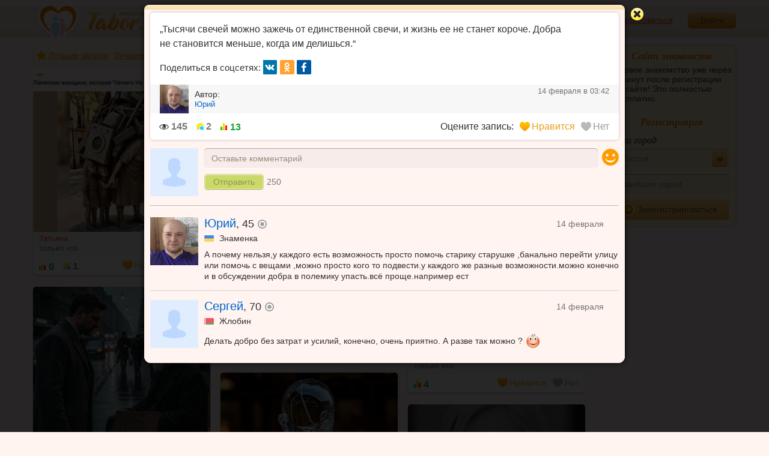

--- FILE ---
content_type: text/html; charset=utf-8
request_url: https://tabor.ru/feed/3713862
body_size: 11189
content:
<!DOCTYPE html><html lang="ru"><head><noscript><meta HTTP-EQUIV="REFRESH" content="0; url=/error_catcher/bad_browser" /></noscript><script type="text/javascript">document.documentElement.className = document.documentElement.className.replace('no-js', 'js');
function getCookieSupport() {
    var persist= true;
    do {
        var c= 'gCStest='+Math.floor(Math.random()*100000000);
        document.cookie= persist? c+';expires=Tue, 01-Jan-2030 00:00:00 GMT' : c;
        if (document.cookie.indexOf(c)!==-1) {
            document.cookie= c+';expires=Sat, 01-Jan-2000 00:00:00 GMT';
            return persist;
        }
    } while (!(persist= !persist));
    return null;
}
if (!(getCookieSupport() == true)) {
  if (document.location.pathname != "/error_catcher/bad_browser") {
    document.location = "/error_catcher/bad_browser"
  }
}</script><meta content="text/html; charset=utf-8" http-equiv="Content-Type" /><meta content="True" name="HandheldFriendly" /><meta content="320" name="MobileOptimized" /><meta content="width=device-width, initial-scale=1.0, maximum-scale=1, user-scalable=no, minimal-ui" name="viewport" /><meta content="width=device-width" name="viewport" /><meta content="IE=edge" http-equiv="X-UA-Compatible" /><meta content="noyaca" name="robots" /><link href="/manifest.json" rel="manifest" /><link href="/apple-touch-icon.png?v=1" rel="apple-touch-icon" sizes="180x180" /><link href="/apple-touch-icon-512x512.png?v=1" rel="apple-touch-startup-image" /><link href="/android-chrome-192x192.png?v=1" rel="icon" sizes="192x192" /><link href="/android-chrome-512x512.png?v=1" rel="icon" sizes="512x512" /><link href="/favicon-32x32.png?v=1" rel="shortcut icon" sizes="32x32" /><link href="/favicon-48x48.png?v=1" rel="icon" sizes="48x48" /><link href="/apple-icon-57x57.pngv=1" rel="apple-touch-icon" sizes="57x57" /><link href="/favicon-60x60.png?v=1" rel="icon" sizes="60x60" /><link href="/favicon-72x72.png?v=1" rel="icon" sizes="72x72" /><link href="/favicon-76x76.png?v=1" rel="icon" sizes="76x76" /><link href="/favicon-96x96.png?v=1" rel="icon" sizes="96x96" /><link href="/apple-icon-114x114.png?v=1" rel="apple-touch-icon" sizes="114x114" /><link href="/apple-icon-120x120.png?v=1" rel="apple-touch-icon" sizes="120x120" /><link href="/apple-icon-144x144.png?v=1" rel="apple-touch-icon" sizes="144x144" /><link href="/apple-icon-152x152.png?v=1" rel="apple-touch-icon" sizes="152x152" /><link href="/apple-icon-180x180.png?v=1" rel="apple-touch-icon" sizes="180x180" /><link href="/favicon.ico?v=1" rel="icon" sizes="48x48" /><meta content="authenticity_token" name="csrf-param" />
<meta content="SxX/8HtuZKJUHQsgPJwU/zhOmg8kNSD58BVopDBcJJs=" name="csrf-token" /><meta content="Tabor.ru" property="og:site_name" /><meta content="website" property="og:type" /><meta content="https://tabor.ru/feed/3713862" property="og:url" /><meta content="/feed/3713862" property="og:url" /><meta content="article" property="og:type" /><meta content="„Тысячи свечей можно зажечь от единственной свечи, и жизнь ее не - 3713862 - Tabor.ru" property="og:title" /><title>„Тысячи свечей можно зажечь от единственной свечи, и жизнь ее не - 3713862 - Tabor.ru</title><meta content="„Тысячи свечей можно зажечь от единственной свечи, и жизнь ее не станет короче. Добра не становится меньше, когда им делишься.“" property="og:description" /><meta content="„Тысячи свечей можно зажечь от единственной свечи, и жизнь ее не станет короче. Добра не становится меньше, когда им делишься.“" name="description" /><meta content="https://im.tabor.ru/production/assets/logo-d80e098255fcd05cad3fb0cd930cb73a.jpg" property="og:image" /><link href="http://m.tabor.ru/feed/post.php?id=3713862" media="only screen and (max-width: 640px)" rel="alternate" /><link href="http://m.tabor.ru/feed/post.php?id=3713862" media="handheld" rel="alternate" /><link href="https://tabor.ru/feed/3713862" rel="canonical" /><meta content="!" name="fragment" /><script type="application/ld+json">{  "@context" : "http://schema.org",  "@type" : "Organization",  "name" : "Tabor.ru - Знакомства",  "url" : "https://tabor.ru",  "sameAs" : [    "https://vk.com/taborru",    "https://ok.ru/taborru",    "https://twitter.com/taborru"  ]}</script><script type="application/ld+json">{"@context":"http://schema.org","@type":"BreadcrumbList","itemListElement":[{"@type":"ListItem","position":"1","item":{"@id":"https://tabor.ru/feed","name":"Лента"}}]}</script><!--[if lte IE 9]><script src="https://im.tabor.ru/production/assets/vendor/html5-2e08ad8c85fecaa46b2bf613ec217a5f.js" type="text/javascript"></script><script src="https://im.tabor.ru/production/assets/vendor/excanvas-07643bac2e519537fca6bfe9eb28123e.js" type="text/javascript"></script><![endif]--><!--[if IE]><script src="https://im.tabor.ru/production/assets/vendor/respond.min-9056f9d2bc49ffff25398fac0e7686a1.js" type="text/javascript"></script><script src="https://im.tabor.ru/production/assets/polyfill/main-47818414c69addf1bc949afc2f8b971e.js" type="text/javascript"></script><![endif]--><script src="https://im.tabor.ru/production/assets/require-358e6d429abcebb8f6fe3e848392ffbf.js" type="text/javascript"></script><script id="config-script" src="https://im.tabor.ru/production/assets/config-d2f385fd8b2ea52f91bd94d27bd81054.js" type="text/javascript"></script><script src="https://im.tabor.ru/production/assets/vendor/failed_loads-993478366e00b7860f494fe94572be07.js" type="text/javascript"></script><link href="https://im.tabor.ru/production/assets/v1/default-1e91d81786b5b6f22d8eedb6c176a010.css" id="style-default" media="screen" rel="stylesheet" type="text/css" /><script type="text/javascript">(function (d, w, c) {
    (w[c] = w[c] || []).push(function() {
        try {
            w.yaCounter23519248 = new Ya.Metrika({id: 23519248,
              webvisor: true,
              clickmap: true,
              trackLinks: true,
              accurateTrackBounce: true,
              trackHash: true});
        } catch(e) { }
    });

    var n = d.getElementsByTagName("script")[0],
        s = d.createElement("script"),
        f = function () { n.parentNode.insertBefore(s, n); };
    s.type = "text/javascript";
    s.async = true;
    s.src = (d.location.protocol == "https:" ? "https:" : "http:") + "//mc.yandex.ru/metrika/watch.js";

    if (w.opera == "[object Opera]") {
        d.addEventListener("DOMContentLoaded", f, false);
    } else { f(); }
})(document, window, "yandex_metrika_callbacks");</script><noscript><div><img alt="" src="//mc.yandex.ru/watch/23519248" style="position:absolute; left:-9999px;" /></div></noscript></head><body class="self tabor feed-js" data-browser-name="Chrome" data-browser-version="131" protocol="https://"><script type="text/javascript">
//<![CDATA[
require(["https://im.tabor.ru/production/assets/application-417dada5d443c18cf91ac64ace7a032d.js"], function(){require(["default_css"])}); 
//]]>
</script><div class="page page_auth"><div class="header-wrap"><header class="header"><div class="logo"><a class="logo__link" href="/" id="logo"><img alt="Сайт знакомств" src="https://im.tabor.ru/production/assets/logo-924252f465640193c21b8adaa6cb03b1.png" /></a></div><div class="header__bar"><div class="header__action"><a href="/signup" class="auth__link" onclick="try { window.yaCounter23519248 &amp;&amp; window.yaCounter23519248.reachGoal(&#x27;reg_t_l_menu&#x27;); } catch (_error) {}; return true;">Зарегистрироваться</a><a href="/signin" class="button" data-remote="true">Войти</a></div></div></header><div class="auth hidden"><form accept-charset="UTF-8" action="/signin" class="new_user" data-remote="true" id="new_user" method="post"><div style="margin:0;padding:0;display:inline"><input name="utf8" type="hidden" value="&#x2713;" /><input name="authenticity_token" type="hidden" value="SxX/8HtuZKJUHQsgPJwU/zhOmg8kNSD58BVopDBcJJs=" /></div><div class="form__item form__item_title">Вход на сайт</div><div class="form__item"><input class="form__inp" id="session_user_login" name="user[login]" placeholder="телефон или email" size="30" tabindex="1" type="text" /></div><div class="form__item"><input autocomplete="off" class="form__inp" id="session_user_password" name="user[password]" placeholder="пароль" size="30" tabindex="2" type="password" /><a class="icon icon_show show_password_action" for="user[password]" href="#" title="показать пароль"></a></div><div class="form__item turnstile-container hidden" data-v3-key="0x4AAAAAAAjAiq2uRDE8FLhO" data-version="v2" id="ip-turnstile-mini"></div><div class="form__item_submit form__item_submit_auth clearfix"><label class="form__label" for="rem"><input name="user[remember]" type="hidden" value="0" /><input checked="checked" id="session_user_remember" name="user[remember]" tabindex="3" type="checkbox" value="1" />запомнить</label><input class="button" data-turnstile="https://im.tabor.ru/production/assets/load2-cad035333a60abbbc81a9feb554b4d9a.gif" name="commit" tabindex="4" type="submit" value="Войти" /><a class="auth__link" data-no-turbolink="data-no-turbolink" href="/restore">забыли пароль?</a></div></form></div></div><div class="wrap clearfix"><div class="content"><div class="flash_message"></div><script type="text/javascript">
//<![CDATA[
require(["https://im.tabor.ru/production/assets/application-417dada5d443c18cf91ac64ace7a032d.js"], function(){require(["auth_css","smiles_utils"])}); 
//]]>
</script><script type="text/javascript">window.prerenderReady = false;
require(["https://im.tabor.ru/production/assets/application-417dada5d443c18cf91ac64ace7a032d.js"], function() {
    require(["jquery", "feed_module", "arcticmodal", "extend_utils", "growlui", "routes", "turbolinks_"], function($, feed_module) {
      var c = $('<div/>');
      c.html('<div class=\"modal modal_feed modal_ui-fixed\" id=\"modal_reuse\"><div class=\"modal__head clearfix\"><div class=\"modal__close arcticmodal-close close_ui-fixed\" title=\"Закрыть\"><\/div><\/div><div class=\"modal__body clearfix\"><div class=\"modal__content modal__content_wide feed clearfix\"><article class=\"block feed__article\"><div class=\"feed__entry\"><p>„Тысячи свечей можно зажечь от единственной свечи, и жизнь ее не станет короче. Добра не становится меньше, когда им делишься.“<\/p><\/div><footer><div class=\"feed__share\"><span class=\"feed__share-lbl\">Поделиться в соцсетях: <a class=\"icon icon_vk vk_share_link_action\" data-url=\"https://tabor.ru/feed/3713862?t=vk&amp;u=\" href=\"#\" onclick=\"try { window.yaCounter23519248 &amp;&amp; window.yaCounter23519248.reachGoal(\'share_vk\'); } catch (_error) {}; return true;\" title=\"Вконтакте\">вк<\/a> <a class=\"icon icon_ok ok_share_link_action\" data-url=\"https://tabor.ru/feed/3713862?t=ok&amp;u=\" href=\"#\" onclick=\"try { window.yaCounter23519248 &amp;&amp; window.yaCounter23519248.reachGoal(\'share_ok\'); } catch (_error) {}; return true;\" title=\"Одноклассники\">ок<\/a> <a class=\"icon icon_fb fb_share_link_action\" data-url=\"https://tabor.ru/feed/3713862?t=fb&amp;u=\" href=\"#\" onclick=\"try { window.yaCounter23519248 &amp;&amp; window.yaCounter23519248.reachGoal(\'share_fb\'); } catch (_error) {}; return true;\" title=\"Фейсбук\">fb<\/a><\/span><\/div><div class=\"feed__footer clearfix\"><div class=\"feed__footer-left\"><a class=\"link-wrapper\" href=\"/id8737301\"><div class=\"feed__footer-fig\"><img alt=\"187202313_128x128\" data-sex=\"true\" data-size=\"128x128\" onerror=\"window.onLoadImg &amp;&amp; onLoadImg(this, &#x27;fail&#x27;);\" onload=\"window.onLoadImg &amp;&amp; onLoadImg(this, &#x27;success&#x27;);\" src=\"https://p7.tabor.ru/photos/2025-10-01/8737301/187202313_128x128.jpg\" style=\"width: 48px; height: 48px;\" /><\/div><\/a><span class=\"user user_m\"><div>Автор:<\/div><a href=\"/feed?author_id=8737301\"><span class=\"user__name feed__footer-author\">Юрий<\/span><\/a><\/span><\/div><div class=\"feed__footer-right\"><time class=\"feed__footer-date smart_time\" datetime=\"2023-02-14 03:42:58 +0300\" time_zone=\"3\"><\/time><\/div><\/div><div class=\"feed__rating clearfix feed_post_bar_action\"><span class=\"ttip feed__rating-val feed__rating-val_view feed__rating-val_def\" data-original-title=\"Количество просмотров\" title=\"Количество просмотров\"><span class=\"icon icon_show\"><\/span> 145<\/span><span class=\"ttip feed__rating-val feed__rating-val_def\" data-original-title=\"Количество комментариев\" title=\"Количество комментариев\"><span class=\"icon icon_comment\"><\/span> 2<\/span><span class=\"ttip feed__rating-val\" data-original-title=\"Рейтинг записи\" title=\"Рейтинг записи\"><span class=\"icon icon_rat\"><\/span> <div class=\"feed_rating_action\" data-post_id=\"3713862\">13<\/div><\/span><span class=\"feed__rating-lbl feed_rating_block_action\">Оцените запись:<\/span><a class=\"feed__rating-link\" data-method=\"post\" data-remote=\"data-remote\" href=\"/feed_votes?base_page=%2Ffeed%2F3713862&amp;id=3713862&amp;status=like\" rel=\"nofollow\"><span class=\"icon icon_heart-like\"><\/span>Нравится<\/a><a class=\"feed__rating-link feed__rating-link_grey\" data-method=\"post\" data-remote=\"data-remote\" href=\"/feed_votes?base_page=%2Ffeed%2F3713862&amp;id=3713862&amp;status=nolike\" rel=\"nofollow\"><span class=\"icon icon_heart-like-grey\"><\/span>Нет<\/a><\/div><\/footer><\/article><section class=\"feed__comment\"><div id=\"comments-action\"><ul class=\"comment-list\"><li class=\"comment comment_form comment_form_action\" comment_form_element=\"\"><form accept-charset=\"UTF-8\" action=\"/comments?id=3713862&amp;type=feed_posts_alls\" class=\"clearfix\" data-remote=\"true\" disable_controller=\"true\" method=\"post\"><div style=\"margin:0;padding:0;display:inline\"><input name=\"utf8\" type=\"hidden\" value=\"&#x2713;\" /><input name=\"authenticity_token\" type=\"hidden\" value=\"SxX/8HtuZKJUHQsgPJwU/zhOmg8kNSD58BVopDBcJJs=\" /><\/div><div class=\"comment__meta user_m\"><div class=\"user__img-wrap\"><img alt=\"No-photo-m\" src=\"https://im.tabor.ru/production/assets/no-photo-m.png\" /><\/div><\/div><div class=\"comment__body\"><div class=\"comment_form__form\"><div class=\"clearfix\"><textarea class=\"form__area smiles-field-action rich_text_area sticker-field-action\" cols=\"30\" focused=\"false\" for=\"comments\" maxlength=\"250\" name=\"comment\" placeholder=\"Оставьте комментарий\" rows=\"1\"><\/textarea><div class=\"smiles hidden\" for=\"comments\"><span class=\"smiles__hov smiles__hov_def\" title=\"Выбрать смайлик\"><span class=\"icon icon_smile\"><\/span><\/span><div class=\"smiles__more smiles__more_def hidden\"><\/div><\/div><\/div><div class=\"form__item form__item_submit\"><div class=\"form__item__submit\"><input class=\"button button_green\" for=\"comments\" type=\"submit\" value=\"Отправить\" /><span class=\"form__area-count\" for=\"comments\">0<\/span><\/div><div class=\"form__item__smile active_smiles\" for=\"comments\"><\/div><\/div><\/div><\/div><\/form><\/li><li class=\"comment clearfix replace-smiles-container-action\" element=\"465520\"><div class=\"comment__meta user_m\"><div class=\"user__title\"><a href=\"/id8737301\" class=\"user__name\">Юрий<\/a>, 45<span class=\"user__status__icon user__status__icon_offline\" data-plug=\"tooltip\" title=\"Был &lt;time class=\'smart_time\' online=\'online\' datetime=\'2026-01-19T05:16:51+03:00\' time_zone=\'3\'&gt;&lt;/time&gt;\"><\/span><div class=\"user__place\"><img alt=\"Украина\" class=\"user__meta__place__flag\" src=\"https://p.tabor.ru/imgs/f/9908.png\"><\/img> Знаменка<\/div><\/div><a href=\"/id8737301\"><div class=\"user__img-wrap\"><img alt=\"187202313_128x128\" class=\"comment__avatar\" data-sex=\"true\" data-size=\"128x128\" onerror=\"window.onLoadImg &amp;&amp; onLoadImg(this, &#x27;fail&#x27;);\" onload=\"window.onLoadImg &amp;&amp; onLoadImg(this, &#x27;success&#x27;);\" src=\"https://p7.tabor.ru/photos/2025-10-01/8737301/187202313_128x128.jpg\" /><\/div><\/a><time class=\"comment__meta__date smart_time\" datetime=\"2023-02-14 16:55:57 +0300\" smart_time_format=\"day\" time_zone=\"3\"><\/time><\/div><div class=\"comment__body replace-smiles-action\">А почему нельзя,у каждого есть возможность просто помочь старику старушке ,банально перейти улицу или помочь с вещами ,можно просто кого то подвести.у каждого же разные возможности.можно конечно и в обсуждении добра в полемику упасть.всё проще.например ест<\/div><\/li><li class=\"comment clearfix replace-smiles-container-action\" element=\"465410\"><div class=\"comment__meta user_m\"><div class=\"user__title\"><a href=\"/id18185215\" class=\"user__name\">Сергей<\/a>, 70<span class=\"user__status__icon user__status__icon_offline\" data-plug=\"tooltip\" title=\"Был &lt;time class=\'smart_time\' online=\'online\' datetime=\'2026-01-20T14:14:35+03:00\' time_zone=\'3\'&gt;&lt;/time&gt;\"><\/span><div class=\"user__place\"><img alt=\"Беларусь\" class=\"user__meta__place__flag\" src=\"https://p.tabor.ru/imgs/f/248.png\"><\/img> Жлобин<\/div><\/div><a href=\"/id18185215\"><div class=\"user__img-wrap\"><img alt=\"Bg-profile-man\" class=\"comment__avatar\" data-sex=\"true\" data-size=\"128x128\" onerror=\"window.onLoadImg &amp;&amp; onLoadImg(this, &#x27;fail&#x27;);\" onload=\"window.onLoadImg &amp;&amp; onLoadImg(this, &#x27;success&#x27;);\" src=\"https://im.tabor.ru/production/assets/bg-profile-man.png\" /><\/div><\/a><time class=\"comment__meta__date smart_time\" datetime=\"2023-02-14 05:04:06 +0300\" smart_time_format=\"day\" time_zone=\"3\"><\/time><\/div><div class=\"comment__body replace-smiles-action\">Делать добро без затрат и усилий, конечно, очень приятно. А разве так можно ? :)<\/div><\/li><\/ul><\/div><\/section><\/div><\/div><\/div>');
      var prevModal = $.arcticmodal('list').length > 0 && $('#modal_reuse').length > 0;
      var afterOpen = function() {
        if (prevModal) {
          if (window.Turbolinks && Turbolinks.supported) {
    history.replaceState({ turbolinks: true, url: 'https://tabor.ru/feed/3713862' }, '', 'https://tabor.ru/feed/3713862');
    Turbolinks.rememberCurrentState();
    Turbolinks.rememberReferer();
    Turbolinks.cacheCurrentPage();
}

        } else {
          if (window.Turbolinks && Turbolinks.supported) {
    history.pushState({ turbolinks: true, url: 'https://tabor.ru/feed/3713862' }, '', 'https://tabor.ru/feed/3713862');
    Turbolinks.rememberCurrentState();
    Turbolinks.rememberReferer();
    Turbolinks.cacheCurrentPage();
}


        }

          $('.feed.feed_init_block_action').append('<div class=\"feed__list shuffle_list_action\"><article class=\"feed__item\" element=\"4750107\"><a class=\"link-wrapper\" data-remote=\"data-remote\" href=\"/feed/4750107\"><figure class=\"feed__fig\"><img class=\"smart_feed_shuffle_action\" height=\"295\" src=\"https://p7.tabor.ru/feed/2026-01-20/62036792/5330816_295x460.jpg\" width=\"330\" /><\/figure><\/a><div class=\"feed__body\"><\/div><footer class=\"feed__footer clearfix\"><div class=\"feed__footer-left\"><div class=\"user user_w\"><a class=\"user__name feed__footer-author\" href=\"/feed?author_id=62036792\">Татьяна<\/a><\/div><time class=\"feed__footer-date smart_time\" datetime=\"2026-01-20 16:11:00 +0300\" smart_time_format=\"day\" time_zone=\"3\">2026-01-20 16:11<\/time><\/div><div class=\"feed__footer-right\"><a class=\"feed__cat\" href=\"/feed?interest_id=8\">Картинки<\/a><\/div><\/footer><div class=\"feed__rating clearfix\"><span class=\"ttip feed__rating-val\" title=\"Рейтинг записи: 0\"><span class=\"icon icon_rat\"><\/span><div class=\"feed_item_rating_action\" data-post_id=\"4750107\">0<\/div><\/span><span class=\"ttip feed__rating-val feed__rating-val_def\" title=\"Комментариев: 1\"><span class=\"icon icon_comment\"><\/span> 1<\/span><a class=\"feed__rating-link\" data-method=\"post\" data-remote=\"data-remote\" href=\"/feed_votes?base_page=%2Ffeed%2F3713862&amp;id=4750107&amp;status=like\" rel=\"nofollow\"><span class=\"icon icon_heart-like\"><\/span>Нравится<\/a><a class=\"feed__rating-link feed__rating-link_grey\" data-method=\"post\" data-remote=\"data-remote\" href=\"/feed_votes?base_page=%2Ffeed%2F3713862&amp;id=4750107&amp;status=nolike\" rel=\"nofollow\"><span class=\"icon icon_heart-like-grey\"><\/span>Нет<\/a><\/div><\/article><article class=\"feed__item\" element=\"4750104\"><a class=\"link-wrapper\" data-remote=\"data-remote\" href=\"/feed/4750104\"><figure class=\"feed__fig\"><img class=\"smart_feed_shuffle_action\" height=\"407\" src=\"https://p7.tabor.ru/feed/2026-01-20/33179079/5330815_295x460.jpg\" width=\"295\" /><\/figure><\/a><div class=\"feed__body\"><\/div><footer class=\"feed__footer clearfix\"><div class=\"feed__footer-left\"><div class=\"user user_w\"><a class=\"user__name feed__footer-author\" href=\"/feed?author_id=33179079\">Мария<\/a><\/div><time class=\"feed__footer-date smart_time\" datetime=\"2026-01-20 16:10:57 +0300\" smart_time_format=\"day\" time_zone=\"3\">2026-01-20 16:10<\/time><\/div><div class=\"feed__footer-right\"><a class=\"feed__cat\" href=\"/feed?interest_id=8\">Картинки<\/a><\/div><\/footer><div class=\"feed__rating clearfix\"><span class=\"ttip feed__rating-val\" title=\"Рейтинг записи: 3\"><span class=\"icon icon_rat\"><\/span><div class=\"feed_item_rating_action\" data-post_id=\"4750104\">3<\/div><\/span><span class=\"ttip feed__rating-val feed__rating-val_def\" title=\"Комментариев: 1\"><span class=\"icon icon_comment\"><\/span> 1<\/span><a class=\"feed__rating-link\" data-method=\"post\" data-remote=\"data-remote\" href=\"/feed_votes?base_page=%2Ffeed%2F3713862&amp;id=4750104&amp;status=like\" rel=\"nofollow\"><span class=\"icon icon_heart-like\"><\/span>Нравится<\/a><a class=\"feed__rating-link feed__rating-link_grey\" data-method=\"post\" data-remote=\"data-remote\" href=\"/feed_votes?base_page=%2Ffeed%2F3713862&amp;id=4750104&amp;status=nolike\" rel=\"nofollow\"><span class=\"icon icon_heart-like-grey\"><\/span>Нет<\/a><\/div><\/article><article class=\"feed__item\" element=\"4750106\"><a class=\"link-wrapper\" data-remote=\"data-remote\" href=\"/feed/4750106\"><figure class=\"feed__fig\"><img class=\"smart_feed_shuffle_action\" height=\"460\" src=\"https://p7.tabor.ru/feed/2026-01-20/59220492/5330813_295x460.jpg\" width=\"260\" /><\/figure><\/a><div class=\"feed__body\"><\/div><footer class=\"feed__footer clearfix\"><div class=\"feed__footer-left\"><div class=\"user user_w\"><a class=\"user__name feed__footer-author\" href=\"/feed?author_id=59220492\">Окси<\/a><\/div><time class=\"feed__footer-date smart_time\" datetime=\"2026-01-20 16:05:53 +0300\" smart_time_format=\"day\" time_zone=\"3\">2026-01-20 16:05<\/time><\/div><div class=\"feed__footer-right\"><a class=\"feed__cat\" href=\"/feed?interest_id=3\">Юмор<\/a><\/div><\/footer><div class=\"feed__rating clearfix\"><span class=\"ttip feed__rating-val\" title=\"Рейтинг записи: 4\"><span class=\"icon icon_rat\"><\/span><div class=\"feed_item_rating_action\" data-post_id=\"4750106\">4<\/div><\/span><a class=\"feed__rating-link\" data-method=\"post\" data-remote=\"data-remote\" href=\"/feed_votes?base_page=%2Ffeed%2F3713862&amp;id=4750106&amp;status=like\" rel=\"nofollow\"><span class=\"icon icon_heart-like\"><\/span>Нравится<\/a><a class=\"feed__rating-link feed__rating-link_grey\" data-method=\"post\" data-remote=\"data-remote\" href=\"/feed_votes?base_page=%2Ffeed%2F3713862&amp;id=4750106&amp;status=nolike\" rel=\"nofollow\"><span class=\"icon icon_heart-like-grey\"><\/span>Нет<\/a><\/div><\/article><article class=\"feed__item\" element=\"4750102\"><a class=\"link-wrapper\" data-remote=\"data-remote\" href=\"/feed/4750102\"><figure class=\"feed__fig\"><img class=\"smart_feed_shuffle_action\" height=\"295\" src=\"https://p7.tabor.ru/feed/2026-01-20/58259208/5330811_295x460.jpg\" width=\"295\" /><\/figure><\/a><div class=\"feed__body\"><a class=\"link-wrapper\" data-remote=\"data-remote\" href=\"/feed/4750102\"><p>Уйди, не порть фасад!: Миллионер узнал в нищем старике директора, который 30 лет назад вышвырнул его на мороз<br /><\/p><p class=\"feed__separete\">•••<\/p><\/a><\/div><footer class=\"feed__footer clearfix\"><div class=\"feed__footer-left\"><div class=\"user user_w\"><a class=\"user__name feed__footer-author\" href=\"/feed?author_id=58259208\">Пышечка<\/a><\/div><time class=\"feed__footer-date smart_time\" datetime=\"2026-01-20 16:00:49 +0300\" smart_time_format=\"day\" time_zone=\"3\">2026-01-20 16:00<\/time><\/div><div class=\"feed__footer-right\"><a class=\"feed__cat\" href=\"/feed?interest_id=20\">Психология<\/a><\/div><\/footer><div class=\"feed__rating clearfix\"><span class=\"ttip feed__rating-val\" title=\"Рейтинг записи: 2\"><span class=\"icon icon_rat\"><\/span><div class=\"feed_item_rating_action\" data-post_id=\"4750102\">2<\/div><\/span><a class=\"feed__rating-link\" data-method=\"post\" data-remote=\"data-remote\" href=\"/feed_votes?base_page=%2Ffeed%2F3713862&amp;id=4750102&amp;status=like\" rel=\"nofollow\"><span class=\"icon icon_heart-like\"><\/span>Нравится<\/a><a class=\"feed__rating-link feed__rating-link_grey\" data-method=\"post\" data-remote=\"data-remote\" href=\"/feed_votes?base_page=%2Ffeed%2F3713862&amp;id=4750102&amp;status=nolike\" rel=\"nofollow\"><span class=\"icon icon_heart-like-grey\"><\/span>Нет<\/a><\/div><\/article><article class=\"feed__item\" element=\"4750103\"><a class=\"link-wrapper\" data-remote=\"data-remote\" href=\"/feed/4750103\"><figure class=\"feed__fig\"><img class=\"smart_feed_shuffle_action\" height=\"326\" src=\"https://p7.tabor.ru/feed/2026-01-20/61259050/5330810_295x460.jpg\" width=\"295\" /><\/figure><\/a><div class=\"feed__body\"><a class=\"link-wrapper\" data-remote=\"data-remote\" href=\"/feed/4750103\"><p>Мир настолько сгнил, что даже влюбиться в кого-то - это самый большой риск, который мы можем себе позволить. Нас<br /><\/p><p class=\"feed__separete\">•••<\/p><\/a><\/div><footer class=\"feed__footer clearfix\"><div class=\"feed__footer-left\"><div class=\"user user_w\"><a class=\"user__name feed__footer-author\" href=\"/feed?author_id=61259050\">Дарина<\/a><\/div><time class=\"feed__footer-date smart_time\" datetime=\"2026-01-20 15:56:56 +0300\" smart_time_format=\"day\" time_zone=\"3\">2026-01-20 15:56<\/time><\/div><div class=\"feed__footer-right\"><a class=\"feed__cat\" href=\"/feed?interest_id=20\">Психология<\/a><\/div><\/footer><div class=\"feed__rating clearfix\"><span class=\"ttip feed__rating-val\" title=\"Рейтинг записи: 5\"><span class=\"icon icon_rat\"><\/span><div class=\"feed_item_rating_action\" data-post_id=\"4750103\">5<\/div><\/span><a class=\"feed__rating-link\" data-method=\"post\" data-remote=\"data-remote\" href=\"/feed_votes?base_page=%2Ffeed%2F3713862&amp;id=4750103&amp;status=like\" rel=\"nofollow\"><span class=\"icon icon_heart-like\"><\/span>Нравится<\/a><a class=\"feed__rating-link feed__rating-link_grey\" data-method=\"post\" data-remote=\"data-remote\" href=\"/feed_votes?base_page=%2Ffeed%2F3713862&amp;id=4750103&amp;status=nolike\" rel=\"nofollow\"><span class=\"icon icon_heart-like-grey\"><\/span>Нет<\/a><\/div><\/article><article class=\"feed__item\" element=\"4749371\"><a class=\"link-wrapper\" data-remote=\"data-remote\" href=\"/feed/4749371\"><figure class=\"feed__fig\"><img class=\"smart_feed_shuffle_action\" height=\"388\" src=\"https://p7.tabor.ru/feed/2026-01-20/33179079/5330812_295x460.jpg\" width=\"295\" /><\/figure><\/a><div class=\"feed__body\"><\/div><footer class=\"feed__footer clearfix\"><div class=\"feed__footer-left\"><div class=\"user user_w\"><a class=\"user__name feed__footer-author\" href=\"/feed?author_id=33179079\">Мария<\/a><\/div><time class=\"feed__footer-date smart_time\" datetime=\"2026-01-20 15:56:51 +0300\" smart_time_format=\"day\" time_zone=\"3\">2026-01-20 15:56<\/time><\/div><div class=\"feed__footer-right\"><a class=\"feed__cat\" href=\"/feed?interest_id=8\">Картинки<\/a><\/div><\/footer><div class=\"feed__rating clearfix\"><span class=\"ttip feed__rating-val\" title=\"Рейтинг записи: 5\"><span class=\"icon icon_rat\"><\/span><div class=\"feed_item_rating_action\" data-post_id=\"4749371\">5<\/div><\/span><a class=\"feed__rating-link\" data-method=\"post\" data-remote=\"data-remote\" href=\"/feed_votes?base_page=%2Ffeed%2F3713862&amp;id=4749371&amp;status=like\" rel=\"nofollow\"><span class=\"icon icon_heart-like\"><\/span>Нравится<\/a><a class=\"feed__rating-link feed__rating-link_grey\" data-method=\"post\" data-remote=\"data-remote\" href=\"/feed_votes?base_page=%2Ffeed%2F3713862&amp;id=4749371&amp;status=nolike\" rel=\"nofollow\"><span class=\"icon icon_heart-like-grey\"><\/span>Нет<\/a><\/div><\/article><article class=\"feed__item\" element=\"4750093\"><a class=\"link-wrapper\" data-remote=\"data-remote\" href=\"/feed/4750093\"><figure class=\"feed__fig\"><img class=\"smart_feed_shuffle_action\" height=\"369\" src=\"https://p7.tabor.ru/feed/2026-01-20/54581670/5330802_295x460.jpg\" width=\"295\" /><\/figure><\/a><div class=\"feed__body\"><\/div><footer class=\"feed__footer clearfix\"><div class=\"feed__footer-left\"><div class=\"user user_m\"><a class=\"user__name feed__footer-author\" href=\"/feed?author_id=54581670\">Андрей<\/a><\/div><time class=\"feed__footer-date smart_time\" datetime=\"2026-01-20 15:47:22 +0300\" smart_time_format=\"day\" time_zone=\"3\">2026-01-20 15:47<\/time><\/div><div class=\"feed__footer-right\"><a class=\"feed__cat\" href=\"/feed?interest_id=9\">Животные<\/a><\/div><\/footer><div class=\"feed__rating clearfix\"><span class=\"ttip feed__rating-val\" title=\"Рейтинг записи: 4\"><span class=\"icon icon_rat\"><\/span><div class=\"feed_item_rating_action\" data-post_id=\"4750093\">4<\/div><\/span><span class=\"ttip feed__rating-val feed__rating-val_def\" title=\"Комментариев: 1\"><span class=\"icon icon_comment\"><\/span> 1<\/span><a class=\"feed__rating-link\" data-method=\"post\" data-remote=\"data-remote\" href=\"/feed_votes?base_page=%2Ffeed%2F3713862&amp;id=4750093&amp;status=like\" rel=\"nofollow\"><span class=\"icon icon_heart-like\"><\/span>Нравится<\/a><a class=\"feed__rating-link feed__rating-link_grey\" data-method=\"post\" data-remote=\"data-remote\" href=\"/feed_votes?base_page=%2Ffeed%2F3713862&amp;id=4750093&amp;status=nolike\" rel=\"nofollow\"><span class=\"icon icon_heart-like-grey\"><\/span>Нет<\/a><\/div><\/article><article class=\"feed__item\" element=\"1700846\"><div class=\"feed__body\"><a class=\"link-wrapper\" data-remote=\"data-remote\" href=\"/feed/1700846\"><p>Вот это лапищи!<br /><\/p><div class=\"feed__fig\"><figure class=\"gif\" data-img=\"https://p4.tabor.ru/feed_gifs/2019-06-13/18646313/10593_295x460.jpg\" data-loading_url=\"https://im.tabor.ru/production/assets/gifanim-3673598280d5d6188efe43c29ec42e2f.gif\" data-mp4=\"https://p4.tabor.ru/feed_gifs/2019-06-13/18646313/10593.mp4\" data-webm=\"https://p4.tabor.ru/feed_gifs/2019-06-13/18646313/10593.webm\"><div class=\"gif__screenshot\"><span class=\"icon icon_gif\"><\/span><img class=\"smart_feed_shuffle_action\" height=\"274\" src=\"https://p4.tabor.ru/feed_gifs/2019-06-13/18646313/10593_295x460.jpg\" width=\"295\" /><\/div><div class=\"gif__video\"><\/div><\/figure><\/div><\/a><\/div><footer class=\"feed__footer clearfix\"><div class=\"feed__footer-left\"><div class=\"user user_m\"><a class=\"user__name feed__footer-author\" href=\"/feed?author_id=18646313\">Гиф Бот<\/a><\/div><time class=\"feed__footer-date smart_time\" datetime=\"2026-01-20 15:46:11 +0300\" smart_time_format=\"day\" time_zone=\"3\">2026-01-20 15:46<\/time><\/div><div class=\"feed__footer-right\"><a class=\"feed__cat\" href=\"/feed?interest_id=31\">Гифки<\/a><\/div><\/footer><div class=\"feed__rating clearfix\"><span class=\"ttip feed__rating-val\" title=\"Рейтинг записи: 2\"><span class=\"icon icon_rat\"><\/span><div class=\"feed_item_rating_action\" data-post_id=\"1700846\">2<\/div><\/span><span class=\"ttip feed__rating-val feed__rating-val_def\" title=\"Комментариев: 1\"><span class=\"icon icon_comment\"><\/span> 1<\/span><a class=\"feed__rating-link\" data-method=\"post\" data-remote=\"data-remote\" href=\"/feed_votes?base_page=%2Ffeed%2F3713862&amp;id=1700846&amp;status=like\" rel=\"nofollow\"><span class=\"icon icon_heart-like\"><\/span>Нравится<\/a><a class=\"feed__rating-link feed__rating-link_grey\" data-method=\"post\" data-remote=\"data-remote\" href=\"/feed_votes?base_page=%2Ffeed%2F3713862&amp;id=1700846&amp;status=nolike\" rel=\"nofollow\"><span class=\"icon icon_heart-like-grey\"><\/span>Нет<\/a><\/div><\/article><article class=\"feed__item\" element=\"4750090\"><a class=\"link-wrapper\" data-remote=\"data-remote\" href=\"/feed/4750090\"><figure class=\"feed__fig\"><img class=\"smart_feed_shuffle_action\" height=\"396\" src=\"https://p7.tabor.ru/feed/2026-01-20/62965544/5330797_295x460.jpg\" width=\"295\" /><\/figure><\/a><div class=\"feed__body\"><\/div><footer class=\"feed__footer clearfix\"><div class=\"feed__footer-left\"><div class=\"user user_m\"><a class=\"user__name feed__footer-author\" href=\"/feed?author_id=62965544\">Только Твой<\/a><\/div><time class=\"feed__footer-date smart_time\" datetime=\"2026-01-20 15:43:02 +0300\" smart_time_format=\"day\" time_zone=\"3\">2026-01-20 15:43<\/time><\/div><div class=\"feed__footer-right\"><a class=\"feed__cat\" href=\"/feed?interest_id=3\">Юмор<\/a><\/div><\/footer><div class=\"feed__rating clearfix\"><span class=\"ttip feed__rating-val\" title=\"Рейтинг записи: 0\"><span class=\"icon icon_rat\"><\/span><div class=\"feed_item_rating_action\" data-post_id=\"4750090\">0<\/div><\/span><a class=\"feed__rating-link\" data-method=\"post\" data-remote=\"data-remote\" href=\"/feed_votes?base_page=%2Ffeed%2F3713862&amp;id=4750090&amp;status=like\" rel=\"nofollow\"><span class=\"icon icon_heart-like\"><\/span>Нравится<\/a><a class=\"feed__rating-link feed__rating-link_grey\" data-method=\"post\" data-remote=\"data-remote\" href=\"/feed_votes?base_page=%2Ffeed%2F3713862&amp;id=4750090&amp;status=nolike\" rel=\"nofollow\"><span class=\"icon icon_heart-like-grey\"><\/span>Нет<\/a><\/div><\/article><article class=\"feed__item\" element=\"4750089\"><a class=\"link-wrapper\" data-remote=\"data-remote\" href=\"/feed/4750089\"><figure class=\"feed__fig\"><img class=\"smart_feed_shuffle_action\" height=\"295\" src=\"https://p7.tabor.ru/feed/2026-01-20/62965544/5330795_295x460.jpg\" width=\"393\" /><\/figure><\/a><div class=\"feed__body\"><\/div><footer class=\"feed__footer clearfix\"><div class=\"feed__footer-left\"><div class=\"user user_m\"><a class=\"user__name feed__footer-author\" href=\"/feed?author_id=62965544\">Только Твой<\/a><\/div><time class=\"feed__footer-date smart_time\" datetime=\"2026-01-20 15:43:00 +0300\" smart_time_format=\"day\" time_zone=\"3\">2026-01-20 15:43<\/time><\/div><div class=\"feed__footer-right\"><a class=\"feed__cat\" href=\"/feed?interest_id=3\">Юмор<\/a><\/div><\/footer><div class=\"feed__rating clearfix\"><span class=\"ttip feed__rating-val\" title=\"Рейтинг записи: 4\"><span class=\"icon icon_rat\"><\/span><div class=\"feed_item_rating_action\" data-post_id=\"4750089\">4<\/div><\/span><span class=\"ttip feed__rating-val feed__rating-val_def\" title=\"Комментариев: 1\"><span class=\"icon icon_comment\"><\/span> 1<\/span><a class=\"feed__rating-link\" data-method=\"post\" data-remote=\"data-remote\" href=\"/feed_votes?base_page=%2Ffeed%2F3713862&amp;id=4750089&amp;status=like\" rel=\"nofollow\"><span class=\"icon icon_heart-like\"><\/span>Нравится<\/a><a class=\"feed__rating-link feed__rating-link_grey\" data-method=\"post\" data-remote=\"data-remote\" href=\"/feed_votes?base_page=%2Ffeed%2F3713862&amp;id=4750089&amp;status=nolike\" rel=\"nofollow\"><span class=\"icon icon_heart-like-grey\"><\/span>Нет<\/a><\/div><\/article><article class=\"feed__item\" element=\"4750070\"><a class=\"link-wrapper\" data-remote=\"data-remote\" href=\"/feed/4750070\"><figure class=\"feed__fig\"><img class=\"smart_feed_shuffle_action\" height=\"295\" src=\"https://p7.tabor.ru/feed/2026-01-20/62965544/5330793_295x460.jpg\" width=\"334\" /><\/figure><\/a><div class=\"feed__body\"><\/div><footer class=\"feed__footer clearfix\"><div class=\"feed__footer-left\"><div class=\"user user_m\"><a class=\"user__name feed__footer-author\" href=\"/feed?author_id=62965544\">Только Твой<\/a><\/div><time class=\"feed__footer-date smart_time\" datetime=\"2026-01-20 15:34:58 +0300\" smart_time_format=\"day\" time_zone=\"3\">2026-01-20 15:34<\/time><\/div><div class=\"feed__footer-right\"><a class=\"feed__cat\" href=\"/feed?interest_id=3\">Юмор<\/a><\/div><\/footer><div class=\"feed__rating clearfix\"><span class=\"ttip feed__rating-val\" title=\"Рейтинг записи: 3\"><span class=\"icon icon_rat\"><\/span><div class=\"feed_item_rating_action\" data-post_id=\"4750070\">3<\/div><\/span><span class=\"ttip feed__rating-val feed__rating-val_def\" title=\"Комментариев: 2\"><span class=\"icon icon_comment\"><\/span> 2<\/span><a class=\"feed__rating-link\" data-method=\"post\" data-remote=\"data-remote\" href=\"/feed_votes?base_page=%2Ffeed%2F3713862&amp;id=4750070&amp;status=like\" rel=\"nofollow\"><span class=\"icon icon_heart-like\"><\/span>Нравится<\/a><a class=\"feed__rating-link feed__rating-link_grey\" data-method=\"post\" data-remote=\"data-remote\" href=\"/feed_votes?base_page=%2Ffeed%2F3713862&amp;id=4750070&amp;status=nolike\" rel=\"nofollow\"><span class=\"icon icon_heart-like-grey\"><\/span>Нет<\/a><\/div><\/article><article class=\"feed__item\" element=\"1479667\"><div class=\"feed__body\"><a class=\"link-wrapper\" data-remote=\"data-remote\" href=\"/feed/1479667\"><p>Невероятное местечко!<br /><\/p><div class=\"feed__fig\"><figure class=\"gif\" data-img=\"https://p4.tabor.ru/feed_gifs/2019-02-06/18646313/8279_295x460.jpg\" data-loading_url=\"https://im.tabor.ru/production/assets/gifanim-3673598280d5d6188efe43c29ec42e2f.gif\" data-mp4=\"https://p4.tabor.ru/feed_gifs/2019-02-06/18646313/8279.mp4\" data-webm=\"https://p4.tabor.ru/feed_gifs/2019-02-06/18646313/8279.webm\"><div class=\"gif__screenshot\"><span class=\"icon icon_gif\"><\/span><img class=\"smart_feed_shuffle_action\" height=\"295\" src=\"https://p4.tabor.ru/feed_gifs/2019-02-06/18646313/8279_295x460.jpg\" width=\"295\" /><\/div><div class=\"gif__video\"><\/div><\/figure><\/div><\/a><\/div><footer class=\"feed__footer clearfix\"><div class=\"feed__footer-left\"><div class=\"user user_m\"><a class=\"user__name feed__footer-author\" href=\"/feed?author_id=18646313\">Гиф Бот<\/a><\/div><time class=\"feed__footer-date smart_time\" datetime=\"2026-01-20 15:31:12 +0300\" smart_time_format=\"day\" time_zone=\"3\">2026-01-20 15:31<\/time><\/div><div class=\"feed__footer-right\"><a class=\"feed__cat\" href=\"/feed?interest_id=31\">Гифки<\/a><\/div><\/footer><div class=\"feed__rating clearfix\"><span class=\"ttip feed__rating-val\" title=\"Рейтинг записи: 5\"><span class=\"icon icon_rat\"><\/span><div class=\"feed_item_rating_action\" data-post_id=\"1479667\">5<\/div><\/span><span class=\"ttip feed__rating-val feed__rating-val_def\" title=\"Комментариев: 1\"><span class=\"icon icon_comment\"><\/span> 1<\/span><a class=\"feed__rating-link\" data-method=\"post\" data-remote=\"data-remote\" href=\"/feed_votes?base_page=%2Ffeed%2F3713862&amp;id=1479667&amp;status=like\" rel=\"nofollow\"><span class=\"icon icon_heart-like\"><\/span>Нравится<\/a><a class=\"feed__rating-link feed__rating-link_grey\" data-method=\"post\" data-remote=\"data-remote\" href=\"/feed_votes?base_page=%2Ffeed%2F3713862&amp;id=1479667&amp;status=nolike\" rel=\"nofollow\"><span class=\"icon icon_heart-like-grey\"><\/span>Нет<\/a><\/div><\/article><\/div>').after('<div class=\"pager user-action hidden\"><a class=\"status__link-wrap\" data-remote=\"data-remote\" href=\"/feed?feed_page=2\" rel=\"next\"><span class=\"status__link-more status__link-more_noicon\">Показать еще<\/span><\/a><\/div>');
feed_module.shuffle();
window.prerenderReady = true;




      };

      var afterClose = function(){
        if (window.Turbolinks && Turbolinks.supported) {
    if (window.current_url !== document.location.href) {
        window.history.pushState({ turbolinks: true, url: window.current_url }, '', window.current_url);
    }
    Turbolinks.rememberCurrentState();
    Turbolinks.rememberReferer();
    Turbolinks.cacheCurrentPage();
}
      };

      if (prevModal) {
        $('meta[name=csrf-token]').attr('content', ' SxX/8HtuZKJUHQsgPJwU/zhOmg8kNSD58BVopDBcJJs=');
if (window.Turbolinks && Turbolinks.supported) {
    Turbolinks.rememberCurrentState();
    Turbolinks.rememberReferer();
    Turbolinks.cacheCurrentPage();
}

        $($.arcticmodal('list')[0]).arcticmodal('reuse', {
          content: c,
          'afterOpen': afterOpen,
          'afterClose': afterClose
        });
      } else {
        $.arcticmodal('close');
        $('meta[name=csrf-token]').attr('content', ' SxX/8HtuZKJUHQsgPJwU/zhOmg8kNSD58BVopDBcJJs=');
if (window.Turbolinks && Turbolinks.supported) {
    Turbolinks.rememberCurrentState();
    Turbolinks.rememberReferer();
    Turbolinks.cacheCurrentPage();
}

        $.arcticmodal({
          content: c,
          'afterOpen': afterOpen,
          'afterClose': afterClose
        });
      }
    });
});


</script><section class="section"><div class="feed feed_init_block_action"><div class="bar clearfix bar_has_addition feed__bar"><div class="bar__item"><a class="bar__link bar__link_iconed" href="/feed/best"><span class="icon icon_star"></span><span class="bar__link-text">Лучшие записи</span></a></div><div class="bar__item"><a class="bar__link" data-remote="data-remote" href="/feed_rating/week"><span class="bar__link-text">Лучшие авторы</span></a></div><div class="bar__item bar__item_addition"><div class="addition"><span class="addition__btn"><span class="icon icon_hamb"></span></span><div class="overlay overlay_fix hidden"></div><div class="addition__body hidden"><h4 class="addition__head">Показать записи определённой темы</h4><ul class="addition__list"><li class="addition__list-item"><a href="/feed?interest_id=5">Авто/Мото</a></li><li class="addition__list-item"><a href="/feed?interest_id=31">Гифки</a></li><li class="addition__list-item"><a href="/feed?interest_id=4">Дизайн</a></li><li class="addition__list-item"><a href="/feed?interest_id=2">Дом, сад, огород</a></li><li class="addition__list-item"><a href="/feed?interest_id=17">Еда и рецепты</a></li><li class="addition__list-item"><a href="/feed?interest_id=9">Животные</a></li><li class="addition__list-item"><a href="/feed?interest_id=18">Здоровье</a></li><li class="addition__list-item"><a href="/feed?interest_id=19">Знаменитости</a></li><li class="addition__list-item"><a href="/feed?interest_id=27">Интересные факты</a></li><li class="addition__list-item"><a href="/feed?interest_id=8">Картинки</a></li><li class="addition__list-item"><a href="/feed?interest_id=14">Кино</a></li><li class="addition__list-item"><a href="/feed?interest_id=23">Мамы и дети</a></li><li class="addition__list-item"><a href="/feed?interest_id=22">Мода</a></li><li class="addition__list-item"><a href="/feed?interest_id=30">Музыкальные клипы</a></li><li class="addition__list-item"><a href="/feed?interest_id=16">Образование</a></li><li class="addition__list-item"><a href="/feed?interest_id=29">Полезные советы</a></li><li class="addition__list-item"><a href="/feed?interest_id=1">Поэзия</a></li><li class="addition__list-item"><a href="/feed?interest_id=13">Природа</a></li><li class="addition__list-item"><a href="/feed?interest_id=20">Психология</a></li><li class="addition__list-item"><a href="/feed?interest_id=11">Путешествия</a></li><li class="addition__list-item"><a href="/feed?interest_id=28">Рукоделие</a></li><li class="addition__list-item"><a href="/feed?interest_id=15">Спорт</a></li><li class="addition__list-item"><a href="/feed?interest_id=26">Статусы и цитаты</a></li><li class="addition__list-item"><a href="/feed?interest_id=3">Юмор</a></li></ul></div></div></div></div></div></section></div><div class="sidebar"><div class="sticky__welcome"><div class="welcome clearfix"><h2 class="welcome__title">Сайт знакомств</h2><p class="welcome__intro">Первое знакомство уже через 5 минут после регистрации на сайте! Это полностью бесплатно.</p><div class="invisible"><h3 class="welcome__title">Регистрация</h3><form accept-charset="UTF-8" action="/search_to_register" class="welcome__form" method="post"><div style="margin:0;padding:0;display:inline"><input name="utf8" type="hidden" value="&#x2713;" /><input name="authenticity_token" type="hidden" value="SxX/8HtuZKJUHQsgPJwU/zhOmg8kNSD58BVopDBcJJs=" /></div><div class="form__item"><label class="form__label" for="welcome_country_id">Ваш город</label><select class="form__select" id="welcome_country_id" name="country_id"><option value="3159">Россия</option>
<option value="9908">Украина</option>
<option value="248">Беларусь</option>
<option value="1894">Казахстан</option>
<option value="1393">Израиль</option>
<option value="10875">Абхазия</option>
<option value="81">Азербайджан</option>
<option value="245">Армения</option>
<option value="428">Болгария</option>
<option value="616">Великобритания</option>
<option value="1012">Германия</option>
<option value="1280">Грузия</option>
<option value="1786">Италия</option>
<option value="2303">Кыргызстан</option>
<option value="2448">Латвия</option>
<option value="2514">Литва</option>
<option value="2788">Молдова</option>
<option value="2897">Польша</option>
<option value="9575">Таджикистан</option>
<option value="9638">Туркменистан</option>
<option value="9787">Узбекистан</option>
<option value="10668">Франция</option>
<option value="10874">Чехия</option>
<option value="10968">Эстония</option></select></div><div class="form__item"><input class="form__inp" id="welcome_city" name="city" placeholder="Введите город" type="text" value="" /></div><div class="form__item"><button class="button button_mdm button_yellow button_iconed" onclick="try { window.yaCounter23519248 &amp;&amp; window.yaCounter23519248.reachGoal('reg_search_right_menu'); } catch (_error) {}; return true;" type="submit"><span class="icon icon_next-step"></span>Зарегистрироваться</button></div></form></div></div></div><script type="text/javascript">
//<![CDATA[
require(["https://im.tabor.ru/production/assets/application-417dada5d443c18cf91ac64ace7a032d.js"], function(){require(["welcome_module"])}); 
//]]>
</script></div></div></div><div class="footer-wrap"><footer class="footer"><nav class="footer-nav"><div class="footer-nav__col"><a class="footer-nav__link" href="/">Знакомства</a></div><div class="footer-nav__col"><a class="footer-nav__link" href="/services/list">Сервисы</a></div><div class="footer-nav__col"><a class="footer-nav__link" href="/help">Помощь</a></div><div class="footer-nav__col"><a class="footer-nav__link" href="/znakomstva-po-stranam">Города</a></div><div class="footer-nav__col"><a class="footer-nav__link" href="/topic_rubrics">Статьи</a></div><div class="footer-nav__col"><a class="footer-nav__link" href="/feed">Лента</a></div><div class="footer-nav__col"><a class="footer-nav__link" href="/reviews">Отзывы</a></div><div class="footer-nav__col"><a class="footer-nav__link" href="http://m.tabor.ru">Мобильная версия</a></div><div class="footer-nav__col"><a class="footer-nav__link footer-nav__link_strong" href="https://app.tabor.ru" target="_blank">Знакомства для Android/iOS</a></div><div class="footer-nav__col"><script type="text/javascript">new Image().src = "//counter.yadro.ru/hit?r" +
escape(document.referrer) + ((typeof(screen) == "undefined") ? "" :
";s" + screen.width + "*" + screen.height + "*" + (screen.colorDepth ?
screen.colorDepth : screen.pixelDepth)) + ";u" + escape(document.URL) +
";" + Math.random();</script></div></nav><div class="copy">© 2007-2026, Tabor.ru — знакомства нового поколения.</div><span class="top-link">вверх<span class="icon"></span></span></footer></div><div class="overlay hidden"></div><script type="text/javascript">
//<![CDATA[
require(["https://im.tabor.ru/production/assets/application-417dada5d443c18cf91ac64ace7a032d.js"], function(){require([])}); 
//]]>
</script><script type="text/javascript">
//<![CDATA[
require(["https://im.tabor.ru/production/assets/application-417dada5d443c18cf91ac64ace7a032d.js"], function(){require(["jquery","extend_utils","turbolinks_"], function(jquery,extend_utils,turbolinks_){window.current_url = 'https://tabor.ru/feed'; $('meta[name=csrf-token]').attr('content', 'SxX/8HtuZKJUHQsgPJwU/zhOmg8kNSD58BVopDBcJJs=');})}); 
//]]>
</script></body></html>

--- FILE ---
content_type: application/javascript
request_url: https://im.tabor.ru/production/assets/feed_utils-5cbcc6bf560073a35221b0486c11b4e0.js
body_size: 768
content:
!function(){define("feed_utils_module",["jquery","json2_"],function($){var get_full_content;return get_full_content=function(context,selector){var el,result;return result=[],el=context?context.find(selector):$(selector),$.each(el,function(){var $this,trim;if($this=$(this),$this.is("textarea")){if(trim=$.trim($this.val()),""!==trim)return result.push({type:"text",value:trim})}else{if($this.is("img.feed_photo_action"))return result.push({type:"photo",photo_id:$this.data("photo_id")});if($this.is("img.feed_gif_action"))return result.push({type:"gif",photo_id:$this.data("photo_id")});if($this.is("img.feed_video_action"))return result.push({type:"video",photo_id:$this.data("photo_id")})}}),JSON.stringify(result)},{get_full_content:get_full_content}})}.call(this);

--- FILE ---
content_type: application/javascript
request_url: https://im.tabor.ru/production/assets/uploader/jquery.fileupload-2654753fd903527a68503742f48e0120.js
body_size: 17108
content:
!function(factory){"use strict";"function"==typeof define&&define.amd?define(["jquery","widget_uploader"],factory):factory(window.jQuery)}(function($){"use strict";$.support.xhrFileUpload=!(!window.XMLHttpRequestUpload||!window.FileReader),$.support.xhrFormDataFileUpload=!!window.FormData,$.widget("blueimp.fileupload",{options:{dropZone:$(document),pasteZone:$(document),fileInput:void 0,replaceFileInput:!0,paramName:void 0,singleFileUploads:!0,sequentialUploads:!1,limitConcurrentUploads:void 0,forceIframeTransport:!1,redirect:void 0,redirectParamName:void 0,postMessage:void 0,multipart:!0,maxChunkSize:void 0,uploadedBytes:void 0,recalculateProgress:!0,progressInterval:100,bitrateInterval:500,formData:function(form){return form.serializeArray()},add:function(e,data){data.submit()},processData:!1,contentType:!1,cache:!1},_refreshOptionsList:["fileInput","dropZone","pasteZone","multipart","forceIframeTransport"],_BitrateTimer:function(){this.timestamp=+new Date,this.loaded=0,this.bitrate=0,this.getBitrate=function(now,loaded,interval){var timeDiff=now-this.timestamp;return(!this.bitrate||!interval||timeDiff>interval)&&(this.bitrate=8*(loaded-this.loaded)*(1e3/timeDiff),this.loaded=loaded,this.timestamp=now),this.bitrate}},_isXHRUpload:function(options){return!options.forceIframeTransport&&(!options.multipart&&$.support.xhrFileUpload||$.support.xhrFormDataFileUpload)},_getFormData:function(options){var formData;return"function"==typeof options.formData?options.formData(options.form):$.isArray(options.formData)?options.formData:options.formData?(formData=[],$.each(options.formData,function(name,value){formData.push({name:name,value:value})}),formData):[]},_getTotal:function(files){var total=0;return $.each(files,function(index,file){total+=file.size||1}),total},_onProgress:function(e,data){if(e.lengthComputable){var total,loaded,now=+new Date;if(data._time&&data.progressInterval&&now-data._time<data.progressInterval&&e.loaded!==e.total)return;data._time=now,total=data.total||this._getTotal(data.files),loaded=parseInt(e.loaded/e.total*(data.chunkSize||total),10)+(data.uploadedBytes||0),this._loaded+=loaded-(data.loaded||data.uploadedBytes||0),data.lengthComputable=!0,data.loaded=loaded,data.total=total,data.bitrate=data._bitrateTimer.getBitrate(now,loaded,data.bitrateInterval),this._trigger("progress",e,data),this._trigger("progressall",e,{lengthComputable:!0,loaded:this._loaded,total:this._total,bitrate:this._bitrateTimer.getBitrate(now,this._loaded,data.bitrateInterval)})}},_initProgressListener:function(options){var that=this,xhr=options.xhr?options.xhr():$.ajaxSettings.xhr();xhr.upload&&($(xhr.upload).bind("progress",function(e){var oe=e.originalEvent;e.lengthComputable=oe.lengthComputable,e.loaded=oe.loaded,e.total=oe.total,that._onProgress(e,options)}),options.xhr=function(){return xhr})},_initXHRData:function(options){var formData,file=options.files[0],multipart=options.multipart||!$.support.xhrFileUpload,paramName=options.paramName[0];options.headers=options.headers||{},options.contentRange&&(options.headers["Content-Range"]=options.contentRange),multipart?$.support.xhrFormDataFileUpload&&(options.postMessage?(formData=this._getFormData(options),options.blob?formData.push({name:paramName,value:options.blob}):$.each(options.files,function(index,file){formData.push({name:options.paramName[index]||paramName,value:file})})):(options.formData instanceof FormData?formData=options.formData:(formData=new FormData,$.each(this._getFormData(options),function(index,field){formData.append(field.name,field.value)})),options.blob?(options.headers["Content-Disposition"]='attachment; filename="'+encodeURI(file.name)+'"',formData.append(paramName,options.blob,file.name)):$.each(options.files,function(index,file){(window.Blob&&file instanceof Blob||window.File&&file instanceof File)&&formData.append(options.paramName[index]||paramName,file,file.name)})),options.data=formData):(options.headers["Content-Disposition"]='attachment; filename="'+encodeURI(file.name)+'"',options.contentType=file.type,options.data=options.blob||file),options.blob=null},_initIframeSettings:function(options){options.dataType="iframe "+(options.dataType||""),options.formData=this._getFormData(options),options.redirect&&$("<a></a>").prop("href",options.url).prop("host")!==location.host&&options.formData.push({name:options.redirectParamName||"redirect",value:options.redirect})},_initDataSettings:function(options){this._isXHRUpload(options)?(this._chunkedUpload(options,!0)||(options.data||this._initXHRData(options),this._initProgressListener(options)),options.postMessage&&(options.dataType="postmessage "+(options.dataType||""))):this._initIframeSettings(options,"iframe")},_getParamName:function(options){var fileInput=$(options.fileInput),paramName=options.paramName;return paramName?$.isArray(paramName)||(paramName=[paramName]):(paramName=[],fileInput.each(function(){for(var input=$(this),name=input.prop("name")||"files[]",i=(input.prop("files")||[1]).length;i;)paramName.push(name),i-=1}),paramName.length||(paramName=[fileInput.prop("name")||"files[]"])),paramName},_initFormSettings:function(options){options.form&&options.form.length||(options.form=$(options.fileInput.prop("form")),options.form.length||(options.form=$(this.options.fileInput.prop("form")))),options.paramName=this._getParamName(options),options.url||(options.url=options.form.prop("action")||location.href),options.type=(options.type||options.form.prop("method")||"").toUpperCase(),"POST"!==options.type&&"PUT"!==options.type&&"PATCH"!==options.type&&(options.type="POST"),options.formAcceptCharset||(options.formAcceptCharset=options.form.attr("accept-charset"))},_getAJAXSettings:function(data){var options=$.extend({},this.options,data);return this._initFormSettings(options),this._initDataSettings(options),options},_enhancePromise:function(promise){return promise.success=promise.done,promise.error=promise.fail,promise.complete=promise.always,promise},_getXHRPromise:function(resolveOrReject,context,args){var dfd=$.Deferred(),promise=dfd.promise();return context=context||this.options.context||promise,resolveOrReject===!0?dfd.resolveWith(context,args):resolveOrReject===!1&&dfd.rejectWith(context,args),promise.abort=dfd.promise,this._enhancePromise(promise)},_getUploadedBytes:function(jqXHR){var range=jqXHR.getResponseHeader("Range"),parts=range&&range.split("-"),upperBytesPos=parts&&parts.length>1&&parseInt(parts[1],10);return upperBytesPos&&upperBytesPos+1},_chunkedUpload:function(options,testOnly){var jqXHR,upload,that=this,file=options.files[0],fs=file.size,ub=options.uploadedBytes=options.uploadedBytes||0,mcs=options.maxChunkSize||fs,slice=file.slice||file.webkitSlice||file.mozSlice,dfd=$.Deferred(),promise=dfd.promise();return this._isXHRUpload(options)&&slice&&(ub||fs>mcs)&&!options.data?testOnly?!0:ub>=fs?(file.error="Uploaded bytes exceed file size",this._getXHRPromise(!1,options.context,[null,"error",file.error])):(upload=function(){var o=$.extend({},options);o.blob=slice.call(file,ub,ub+mcs,file.type),o.chunkSize=o.blob.size,o.contentRange="bytes "+ub+"-"+(ub+o.chunkSize-1)+"/"+fs,that._initXHRData(o),that._initProgressListener(o),jqXHR=(that._trigger("chunksend",null,o)!==!1&&$.ajax(o)||that._getXHRPromise(!1,o.context)).done(function(result,textStatus,jqXHR){ub=that._getUploadedBytes(jqXHR)||ub+o.chunkSize,(!o.loaded||o.loaded<o.total)&&that._onProgress($.Event("progress",{lengthComputable:!0,loaded:ub-o.uploadedBytes,total:ub-o.uploadedBytes}),o),options.uploadedBytes=o.uploadedBytes=ub,o.result=result,o.textStatus=textStatus,o.jqXHR=jqXHR,that._trigger("chunkdone",null,o),that._trigger("chunkalways",null,o),fs>ub?upload():dfd.resolveWith(o.context,[result,textStatus,jqXHR])}).fail(function(jqXHR,textStatus,errorThrown){o.jqXHR=jqXHR,o.textStatus=textStatus,o.errorThrown=errorThrown,that._trigger("chunkfail",null,o),that._trigger("chunkalways",null,o),dfd.rejectWith(o.context,[jqXHR,textStatus,errorThrown])})},this._enhancePromise(promise),promise.abort=function(){return jqXHR.abort()},upload(),promise):!1},_beforeSend:function(e,data){0===this._active&&(this._trigger("start"),this._bitrateTimer=new this._BitrateTimer),this._active+=1,this._loaded+=data.uploadedBytes||0,this._total+=this._getTotal(data.files)},_onDone:function(result,textStatus,jqXHR,options){if(!options.uploadedBytes&&(!this._isXHRUpload(options)||!options.loaded||options.loaded<options.total)){var total=this._getTotal(options.files)||1;this._onProgress($.Event("progress",{lengthComputable:!0,loaded:total,total:total}),options)}options.result=result,options.textStatus=textStatus,options.jqXHR=jqXHR,this._trigger("done",null,options)},_onFail:function(jqXHR,textStatus,errorThrown,options){options.jqXHR=jqXHR,options.textStatus=textStatus,options.errorThrown=errorThrown,this._trigger("fail",null,options),options.recalculateProgress&&(this._loaded-=options.loaded||options.uploadedBytes||0,this._total-=options.total||this._getTotal(options.files))},_onAlways:function(jqXHRorResult,textStatus,jqXHRorError,options){this._active-=1,this._trigger("always",null,options),0===this._active&&(this._trigger("stop"),this._loaded=this._total=0,this._bitrateTimer=null)},_onSend:function(e,data){var jqXHR,aborted,slot,pipe,that=this,options=that._getAJAXSettings(data),send=function(){return that._sending+=1,options._bitrateTimer=new that._BitrateTimer,jqXHR=jqXHR||((aborted||that._trigger("send",e,options)===!1)&&that._getXHRPromise(!1,options.context,aborted)||that._chunkedUpload(options)||$.ajax(options)).done(function(result,textStatus,jqXHR){that._onDone(result,textStatus,jqXHR,options)}).fail(function(jqXHR,textStatus,errorThrown){that._onFail(jqXHR,textStatus,errorThrown,options)}).always(function(jqXHRorResult,textStatus,jqXHRorError){if(that._sending-=1,that._onAlways(jqXHRorResult,textStatus,jqXHRorError,options),options.limitConcurrentUploads&&options.limitConcurrentUploads>that._sending)for(var isPending,nextSlot=that._slots.shift();nextSlot;){if(isPending=nextSlot.state?"pending"===nextSlot.state():!nextSlot.isRejected()){nextSlot.resolve();break}nextSlot=that._slots.shift()}})};return this._beforeSend(e,options),this.options.sequentialUploads||this.options.limitConcurrentUploads&&this.options.limitConcurrentUploads<=this._sending?(this.options.limitConcurrentUploads>1?(slot=$.Deferred(),this._slots.push(slot),pipe=slot.pipe(send)):pipe=this._sequence=this._sequence.pipe(send,send),pipe.abort=function(){return aborted=[void 0,"abort","abort"],jqXHR?jqXHR.abort():(slot&&slot.rejectWith(options.context,aborted),send())},this._enhancePromise(pipe)):send()},_onAdd:function(e,data){var paramNameSet,that=this,result=!0,options=$.extend({},this.options,data),paramName=this._getParamName(options);return paramNameSet=paramName,data.originalFiles=data.files,$.each(data.files,function(index,element){var newData=$.extend({},data);return newData.files=[element],newData.paramName=paramNameSet[index],newData.submit=function(){return newData.jqXHR=this.jqXHR=that._trigger("submit",e,this)!==!1&&that._onSend(e,this),this.jqXHR},result=that._trigger("add",e,newData)}),that._trigger("addAll"),result},_replaceFileInput:function(input){var inputClone=input.clone(!0);$("<form></form>").append(inputClone)[0].reset(),input.after(inputClone).detach(),$.cleanData(input.unbind("remove")),this.options.fileInput=this.options.fileInput.map(function(i,el){return el===input[0]?inputClone[0]:el}),input[0]===this.element[0]&&(this.element=inputClone)},_handleFileTreeEntry:function(entry,path){var dirReader,that=this,dfd=$.Deferred(),errorHandler=function(e){e&&!e.entry&&(e.entry=entry),dfd.resolve([e])};return path=path||"",entry.isFile?entry._file?(entry._file.relativePath=path,dfd.resolve(entry._file)):entry.file(function(file){file.relativePath=path,dfd.resolve(file)},errorHandler):entry.isDirectory?(dirReader=entry.createReader(),dirReader.readEntries(function(entries){that._handleFileTreeEntries(entries,path+entry.name+"/").done(function(files){dfd.resolve(files)}).fail(errorHandler)},errorHandler)):dfd.resolve([]),dfd.promise()},_handleFileTreeEntries:function(entries,path){var that=this;return $.when.apply($,$.map(entries,function(entry){return that._handleFileTreeEntry(entry,path)})).pipe(function(){return Array.prototype.concat.apply([],arguments)})},_getDroppedFiles:function(dataTransfer){dataTransfer=dataTransfer||{};var items=dataTransfer.items;return items&&items.length&&(items[0].webkitGetAsEntry||items[0].getAsEntry)?this._handleFileTreeEntries($.map(items,function(item){var entry;return item.webkitGetAsEntry?(entry=item.webkitGetAsEntry(),entry&&(entry._file=item.getAsFile()),entry):item.getAsEntry()})):$.Deferred().resolve($.makeArray(dataTransfer.files)).promise()},_getSingleFileInputFiles:function(fileInput){fileInput=$(fileInput);var files,value,entries=fileInput.prop("webkitEntries")||fileInput.prop("entries");if(entries&&entries.length)return this._handleFileTreeEntries(entries);if(files=$.makeArray(fileInput.prop("files")),files.length)void 0===files[0].name&&files[0].fileName&&$.each(files,function(index,file){file.name=file.fileName,file.size=file.fileSize});else{if(value=fileInput.prop("value"),!value)return $.Deferred().resolve([]).promise();files=[{name:value.replace(/^.*\\/,"")}]}return $.Deferred().resolve(files).promise()},_getFileInputFiles:function(fileInput){return fileInput instanceof $&&1!==fileInput.length?$.when.apply($,$.map(fileInput,this._getSingleFileInputFiles)).pipe(function(){return Array.prototype.concat.apply([],arguments)}):this._getSingleFileInputFiles(fileInput)},_onChange:function(e){var that=this,data={fileInput:$(e.target),form:$(e.target.form)};this._getFileInputFiles(data.fileInput).always(function(files){data.files=files,that.options.replaceFileInput&&that._replaceFileInput(data.fileInput),that._trigger("change",e,data)!==!1&&that._onAdd(e,data)})},_onPaste:function(e){var cbd=e.originalEvent.clipboardData,items=cbd&&cbd.items||[],data={files:[]};return $.each(items,function(index,item){var file=item.getAsFile&&item.getAsFile();file&&data.files.push(file)}),this._trigger("paste",e,data)===!1||this._onAdd(e,data)===!1?!1:void 0},_onDrop:function(e){var that=this,dataTransfer=e.dataTransfer=e.originalEvent.dataTransfer,data={};dataTransfer&&dataTransfer.files&&dataTransfer.files.length&&e.preventDefault(),this._getDroppedFiles(dataTransfer).always(function(files){data.files=files,that._trigger("drop",e,data)!==!1&&that._onAdd(e,data)})},_onDragOver:function(e){var dataTransfer=e.dataTransfer=e.originalEvent.dataTransfer;return this._trigger("dragover",e)===!1?!1:(dataTransfer&&-1!==$.inArray("Files",dataTransfer.types)&&(dataTransfer.dropEffect="copy",e.preventDefault()),void 0)},_initEventHandlers:function(){this._isXHRUpload(this.options)&&(this._on(this.options.dropZone,{dragover:this._onDragOver,drop:this._onDrop}),this._on(this.options.pasteZone,{paste:this._onPaste})),this._on(this.options.fileInput,{change:this._onChange})},_destroyEventHandlers:function(){this._off(this.options.dropZone,"dragover drop"),this._off(this.options.pasteZone,"paste"),this._off(this.options.fileInput,"change")},_setOption:function(key,value){var refresh=-1!==$.inArray(key,this._refreshOptionsList);refresh&&this._destroyEventHandlers(),this._super(key,value),refresh&&(this._initSpecialOptions(),this._initEventHandlers())},_initSpecialOptions:function(){var options=this.options;void 0===options.fileInput?options.fileInput=this.element.is('input[type="file"]')?this.element:this.element.find('input[type="file"]'):options.fileInput instanceof $||(options.fileInput=$(options.fileInput)),options.dropZone instanceof $||(options.dropZone=$(options.dropZone)),options.pasteZone instanceof $||(options.pasteZone=$(options.pasteZone))},_create:function(){var options=this.options;$.extend(options,$(this.element[0].cloneNode(!1)).data()),this._initSpecialOptions(),this._slots=[],this._sequence=this._getXHRPromise(!0),this._sending=this._active=this._loaded=this._total=0,this._initEventHandlers()},_destroy:function(){this._destroyEventHandlers()},add:function(data){var that=this;data&&!this.options.disabled&&(data.fileInput&&!data.files?this._getFileInputFiles(data.fileInput).always(function(files){data.files=files,that._onAdd(null,data)}):(data.files=$.makeArray(data.files),this._onAdd(null,data)))},send:function(data){if(data&&!this.options.disabled){if(data.fileInput&&!data.files){var jqXHR,aborted,that=this,dfd=$.Deferred(),promise=dfd.promise();return promise.abort=function(){return aborted=!0,jqXHR?jqXHR.abort():(dfd.reject(null,"abort","abort"),promise)},this._getFileInputFiles(data.fileInput).always(function(files){aborted||(data.files=files,jqXHR=that._onSend(null,data).then(function(result,textStatus,jqXHR){dfd.resolve(result,textStatus,jqXHR)},function(jqXHR,textStatus,errorThrown){dfd.reject(jqXHR,textStatus,errorThrown)}))}),this._enhancePromise(promise)}if(data.files=$.makeArray(data.files),data.files.length)return this._onSend(null,data)}return this._getXHRPromise(!1,data&&data.context)}})});

--- FILE ---
content_type: application/javascript
request_url: https://im.tabor.ru/production/assets/v1/upload_template_photos.js
body_size: 5604
content:
!function(){define("upload_template_photos_module",["jquery","livequery"],function(){return $("ul.upload__list li.upload__item[photo_id] textarea").livequery(function(){var $this;return $this=$(this),$this.focusout(function(){return""!==$.trim($this.val())?$.ajax({url:"/photos/"+$this.closest("li").attr("photo_id"),type:"POST",data:{album_id:$this.closest("li").attr("album_id"),photo:{title:$this.val()}},success:function(){var upload__desc,upload__edit,value;return value=$this.val(),upload__desc=$('<div class="upload__desc"></div>'),upload__desc.text(value),upload__edit=$('<div class="upload__edit"><a href="#" class="link">Изменить описание</a></div>'),$this.closest("li").append(upload__desc),$this.closest("li").append(upload__edit),$this.remove()},error:function(){return $.growlUI("Ошибка сети"),!1}}):void 0})}),$("ul.upload__list li.upload__item[photo_id] .upload__edit a").livequery(function(){var $this;return $this=$(this),$this.click(function(){var li,textarea,upload__desc;return li=$this.closest("li"),li.append('<textarea cols="5" maxlength="65" rows="1" class="upload__desc-area" placeholder="Добавьте описание"></textarea>'),textarea=li.find("textarea.upload__desc-area"),upload__desc=li.find(".upload__desc"),textarea.text(upload__desc.text()),upload__desc.remove(),li.find(".upload__edit").remove()})}),$("img.smart_reload_img_action").livequery(function(){var $this,block,timer,wait;return $this=$(this),wait=$this.data("wait"),block=$this.data("block"),timer=setInterval(function(){var testImg;return $("#"+$this.attr("id")).length>0?(testImg=new Image,testImg.onload=function(){$this.attr("src",testImg.src),$this.removeClass("hidden"),wait&&$("#"+wait).remove(),block&&$("#"+block).removeClass("hidden"),clearInterval(timer),timer=null},testImg.onerror=function(){},testImg.src=""+$this.data("src")+(/\?/.test($this.data("src"))&&"&"||"?")+Math.floor(1e6*Math.random())):(clearInterval(timer),timer=null)},1e3)}),{message_deliver_valid_template:function(src,putdate,user_id,shard,photo_id,sid){var bb_code;bb_code="[img#"+putdate+"#"+user_id+"#"+shard+"#"+photo_id+"#"+sid+"]",$(".photo-list.history tbody").append('<tr>\n  <td class="history__head">\n    <div class="message-deliver-template-photo-upload-wait" id="smart_reload_img_wait_'+photo_id+'"></div>\n    <div class="hidden" id="smart_reload_img_block_'+photo_id+'">\n      <img src="'+src+'" alt="Photo" style="max-width: 100px; max-height: 100px;" id="smart_reload_img_action'+photo_id+'" data-block="smart_reload_img_block_'+photo_id+'" data-wait="smart_reload_img_wait_'+photo_id+'" class="hidden smart_reload_img_action" data-src="'+src+'">\n    </div>\n  </td>\n  <td class="history__head">\n    <div class="bb-code-container">\n      <button class="button button__secondary copy-bb-code-btn" title='+bb_code+" data-bb-code="+bb_code+'>\n        BB Code\n      </button>\n    </div>\n  </td>\n  <td class="history__head">\n    <button class="button button__danger delete-photo-btn" data-id='+photo_id+">\n      Удалить\n    </button>\n  </td>\n</tr>")},message_deliver_invalid_template:function(error){$(".form.form_modal.error-message").text(error),setTimeout(function(){return $(".form.form_modal.error-message").text("")},5e3)},message_valid_template:function(src,putdate,user_id,shard,photo_id,sid){$(".form__item_attach.attach-img").append('<div class="attach-img__item hidden" id="smart_reload_img_block_'+photo_id+'" sid="'+sid+'" shard="'+shard+'" user_id="'+user_id+'" putdate="'+putdate+'" photo_id="'+photo_id+'"><img onload="$(window).resize();" id ="smart_reload_img_action'+photo_id+'" data-block="smart_reload_img_block_'+photo_id+'" class="hidden smart_reload_img_action" data-src="'+src+'"><a class="icon icon_close delete_attach_photo_action" href="#"></a></div>')},message_invalid_template:function(error){$(".form__item_attach.error").text(error)},valid_template:function(album_id,user_id,album_title,src,photo_id){var t;return t="<li class='upload__item' photo_id='"+photo_id+"'"+(album_id&&"album_id='"+album_id+"'"||"")+">"+("<div class='wait' id='smart_reload_img_wait_"+photo_id+"'></div><div id='smart_reload_img_block_"+photo_id+"' class='hidden'><div class='mark'>Загружено в")+(album_id&&" альбом"||"")+"</div>",t+=album_id?"<div class='upload__albom'><a href='"+("/album/"+album_id)+"' class='link'>"+album_title+"</a></div>":"<div class='upload__albom'><a href='"+("/photos/list/"+user_id)+"' class='link'>Личные фото</a></div>",t+="<figure class='upload__thumb'><img id ='smart_reload_img_action"+photo_id+"' data-block='smart_reload_img_block_"+photo_id+"' data-wait='smart_reload_img_wait_"+photo_id+"' data-src='"+src+"' width='128' height='128' style='width: 128p; height: 128px;' class='hidden smart_reload_img_action'></figure>            <textarea cols='5' maxlength='65' rows='1' class='upload__desc-area' placeholder='Добавьте описание'></textarea>            <div></li>"},invalid_template:function(album_id,src,error,photo_id){return"<li class='upload__item upload__item_err' photo_id='"+photo_id+"'"+(album_id&&"album_id='"+album_id+"'"||"")+">"+("<div class='mark mark_err'>Не загружено!</div>              <div class='upload__item-err'>"+error+"</div>")+(src&&"<figure class='upload__thumb'><img src='"+src+"' width='128' height='128' style='width: 128px; height: 128px;'></figure>"||"")+"</li>"},sort:function(){var list;list=$("ul.upload__list").children("li.upload__item_err"),$.each(list,function(index,row){$("ul.upload__list").append(row)})}}})}.call(this);

--- FILE ---
content_type: application/javascript
request_url: https://im.tabor.ru/production/assets/v1/upload_feed_photos.js
body_size: 16885
content:
!function(){define("upload_feed_photos_module",["jquery","extend_utils","iframe_transport_uploader","fileupload_uploader","canvas_to_blob_uploader","routes","fix_photo_module","json2_","growlui","upload_template_photos_module","arcticmodal","exif","livequery"],function(){var ajaxCallback,check_for_total_gif_mp4s,check_for_total_photos,check_upload_feed_photo_size,close_window,current_count_gif_mp4,current_count_img,empty_template,getBlob,gifAcceptFileTypes,halfSize,imgAcceptFileTypes,invalid_template,max_gif_mp4s,max_hw,max_photos,mp4AcceptFileTypes,render_empty_template,render_invalid_template,render_valid_template,reset_counts,tasks,total_count,upload_feed_gif_func,upload_feed_photo_func,upload_feed_video_func,valid_template,_add,_controller,_deferredSequentialDo,_gifSubmitCallback,_imgSubmitCallback,_isGif,_isGifMp4Support,_isMp4,_mp4SubmitCallback,_reloadData,_resize,_resizing;return total_count=0,current_count_img=0,current_count_gif_mp4=0,tasks=[],max_photos=20,max_gif_mp4s=1,imgAcceptFileTypes=/.+(\.)((jpe?g)|(png))$/,gifAcceptFileTypes=/.+(\.)(gif)$/,mp4AcceptFileTypes=/.+(\.)(mp4)$/,valid_template=function(src,putdate,user_id,shard,photo_id,post_id,video_id,gif_id){return"<div class='upload__item "+(video_id&&"feed_video_action"||gif_id&&"feed_gif_action"||"feed_photo_action")+"' photo_id='"+photo_id+"' post_id='"+post_id+"'>"+("<div class='wait' id='smart_reload_img_wait_"+(video_id&&"v"||gif_id&&"g"||"p")+"_"+photo_id+"'></div>")+("<div id='smart_reload_img_block_"+(video_id&&"v"||gif_id&&"g"||"p")+"_"+photo_id+"' class='hidden'>")+"<div class='mark'>Загружено </div>"+("<span class='icon icon_close upload__remove feed_close_img_link_action "+(video_id&&"feed_video_action"||gif_id&&"feed_gif_action"||"feed_photo_action")+"' data-photo_id='"+photo_id+"' data-original-title='Удалить' title='Удалить'></span>")+"<figure class='upload__thumb'>"+("<img data-putdate='"+putdate+"' data-video_id='"+video_id+"' data-user_id='"+user_id+"' data-shard='"+shard+"' data-photo_id='"+photo_id+"' data-post_id='"+post_id+"' id ='smart_reload_img_action"+photo_id+"' data-block='smart_reload_img_block_"+(video_id&&"v"||gif_id&&"g"||"p")+"_"+photo_id+"' data-wait='smart_reload_img_wait_"+(video_id&&"v"||gif_id&&"g"||"p")+"_"+photo_id+"' data-src='"+src+"' width='128' height='128' style='width: 128pх; height: 128px;' class='hidden smart_reload_img_action "+(video_id&&"feed_video_action"||gif_id&&"feed_gif_action"||"feed_photo_action")+"'>")+"</figure>"+"</div>"+"</div>"},empty_template=function(){return"<div class='upload__item'><div class='wait'></div></div>"},invalid_template=function(post_id,src,error,photo_id,video_id,gif_id){return"<div class='upload__item upload__item_err "+(video_id&&"feed_video_action"||gif_id&&"feed_gif_action"||"feed_photo_action")+"' photo_id='"+photo_id+"' post_id='"+post_id+"'>"+"<div class='mark mark_err'>Не загружено!</div>"+("<div class='upload__item-err'>"+error+"</div>")+(src&&"<figure class='upload__thumb'><img src='"+src+"' "+(video_id&&"feed_video_action"||gif_id&&"feed_gif_action"||"feed_photo_action")+" width='128' height='128' style='width: 128px; height: 128px;'></figure>"||"")+"</div>"},render_empty_template=function(){return $(empty_template()).appendTo(".upload-feed .upload__list:last")},render_valid_template=function(src,putdate,user_id,shard,photo_id,post_id,video_id,gif_id,context){var el;el=$(".upload__item:not(.upload__item_err).feed_photo_action[photo_id='"+photo_id+"']"),photo_id&&el.length>0&&el.remove(),el=$(".upload__item:not(.upload__item_err).feed_video_action[photo_id='"+photo_id+"']"),photo_id&&el.length>0&&el.remove(),el=$(".upload__item:not(.upload__item_err).feed_gif_action[photo_id='"+photo_id+"']"),photo_id&&el.length>0&&el.remove(),context&&context.length>0?context.replaceWith(valid_template(src,putdate,user_id,shard,photo_id,post_id,video_id,gif_id)):$(".upload-feed .upload__list:last").append(valid_template(src,putdate,user_id,shard,photo_id,post_id,video_id,gif_id)),$(".feed_submit_link_action").trigger("change_content").trigger("save_content")},render_invalid_template=function(post_id,src,error,photo_id,video_id,gif_id,context){var el;el=$(".upload__item.upload__item_err.feed_photo_action[photo_id='"+photo_id+"']"),photo_id&&el.length>0&&el.remove(),el=$(".upload__item.upload__item_err.feed_video_action[photo_id='"+photo_id+"']"),photo_id&&el.length>0&&el.remove(),el=$(".upload__item.upload__item_err.feed_gif_action[photo_id='"+photo_id+"']"),photo_id&&el.length>0&&el.remove(),context&&context.length>0?context.replaceWith(invalid_template(post_id,src,error,photo_id,video_id,gif_id)):$(".upload-feed .upload__list:last").append(invalid_template(post_id,src,error,photo_id,video_id,gif_id))},close_window=function(){var length;length=$.arcticmodal("list").length,length>0&&$($.arcticmodal("list")[length-1]).find(".arcticmodal-close:first").click()},ajaxCallback=function(data,params){var dfd,key;if(null==params&&(params={}),dfd=$.Deferred(),data.files.length>0){data.formData||(data.formData={});for(key in params)data.formData[key]=params[key];data.submit().done(function(){return dfd.resolve()}).fail(function(){return dfd.resolve()})}else dfd.resolve();return dfd.promise()},_imgSubmitCallback=function(context,uploadErrors,data,imageUrl){var dfd,that;return that=this,dfd=$.Deferred(),data.files[0].size?data.files[0].size>10485760?uploadErrors.push("Фото должно быть не более 10 Мб"):$.ajax({url:Routes.api_feed_photo_uploader_index_path(),type:"GET",data:{post_id:context.data("post_id"),size:data.files[0].size},success:function(file){return file.error&&uploadErrors.push("Такой файл уже загружен"),uploadErrors.length>0?(render_invalid_template(null,imageUrl,uploadErrors[0],null,null,null,data.context),data.files.splice(0,1),dfd.resolveWith(that,[!1])):dfd.resolveWith(that,[!0])},error:function(){return dfd.resolveWith(that,[!0])}}):dfd.resolveWith(that,[!0]),dfd.promise()},_gifSubmitCallback=function(uploadErrors,data){var dfd,that;return that=this,dfd=$.Deferred(),data.files[0].size?data.files[0].size>104857600?uploadErrors.push("Gif должнен быть не более 100 Мб"):dfd.resolveWith(that,[!0]):dfd.resolveWith(that,[!0]),dfd.promise()},_mp4SubmitCallback=function(uploadErrors,data){var dfd,that;return that=this,dfd=$.Deferred(),data.files[0].size?data.files[0].size>104857600?uploadErrors.push("mp4 должнен быть не более 100 Мб"):dfd.resolveWith(that,[!0]):dfd.resolveWith(that,[!0]),dfd.promise()},max_hw=function(){return 2560},halfSize=function(img){var canvas,ctx,k,new_height,new_width;return new_width=img.width,new_height=img.height,img.width>max_hw()?(k=max_hw()/img.width,new_width=max_hw(),new_height=Math.round(img.height*k)):img.height>max_hw()&&(k=max_hw()/img.height,new_height=max_hw(),new_width=Math.round(img.width*k)),canvas=document.createElement("canvas"),canvas.width=new_width,canvas.height=new_height,ctx=canvas.getContext("2d"),ctx.drawImage(img,0,0,canvas.width,canvas.height),canvas},getBlob=function(canvas){var dfd,that;return dfd=$.Deferred(),that=this,canvas.toBlob?canvas.toBlob(function(blob){return dfd.resolveWith(that,[blob])},"image/jpeg"):dfd.resolveWith(that,[null]),dfd.promise()},_reloadData=function(blob,data){var file;file=data.files[0],blob.name=file.name,data.files[0]=blob},_resizing=function(data,mainCanvas){var dfd;return dfd=$.Deferred(),getBlob(mainCanvas).done(function(blob){return blob?mainCanvas.width>max_hw()||mainCanvas.height>max_hw()?(mainCanvas=halfSize(mainCanvas),_resizing(data,mainCanvas).done(function(){return dfd.resolve()})):(_reloadData(blob,data),dfd.resolve()):dfd.resolve()}),dfd.promise()},_resize=function(data,img){var ctx,dfd,mainCanvas;return dfd=$.Deferred(),img.width&&img.height&&(img.width>max_hw()||img.height>max_hw())?(mainCanvas=document.createElement("canvas"),mainCanvas.getContext&&mainCanvas.getContext("2d")?(mainCanvas.width=img.width,mainCanvas.height=img.height,ctx=mainCanvas.getContext("2d"),ctx.drawImage?(ctx.drawImage(img,0,0,mainCanvas.width,mainCanvas.height),_resizing(data,mainCanvas).done(function(){return dfd.resolve()})):dfd.resolve()):dfd.resolve()):dfd.resolve(),dfd.promise()},_isGifMp4Support=function(){return!!$(".feed_submit_link_action").data("gif_mp4_support")},_isGif=function(data){return _isGifMp4Support()&&data.files[0].name&&gifAcceptFileTypes.test(data.files[0].name.toLowerCase())},_isMp4=function(data){return _isGifMp4Support()&&data.files[0].name&&mp4AcceptFileTypes.test(data.files[0].name.toLowerCase())},_add=function(context,data){var URL,dfd,imageUrl,img,preview,that,uploadErrors;return that=this,dfd=$.Deferred(),URL=window.URL||window.webkitURL,uploadErrors=[],preview=!1,data.files[0].name&&imgAcceptFileTypes.test(data.files[0].name.toLowerCase())?preview=!0:_isGif(data)?preview=!0:_isMp4(data)?preview=!1:_isGifMp4Support()?uploadErrors.push("Файл должен быть в формате JPG или PNG или GIF или MP4"):uploadErrors.push("Фото должно быть в формате JPG или PNG"),imageUrl=preview&&URL&&URL.createObjectURL(data.files[0])||null,window.Image&&imageUrl?(img=new Image,img.onload=function(){return data.files[0].width=img.width,data.files[0].height=img.height,(img.width<800&&img.height<800||img.height<img.width&&img.height/img.width<.4||img.height>img.width&&img.width/img.height<.4)&&uploadErrors.push("Изображение слишком маленькое. Размер должен быть более 800 пикселей по ширине или высоте.<br><a target='_blank' href='"+Routes.feed_path(7262)+"'>Как найти качественное изображение?</a>"),dfd.resolveWith(that,[uploadErrors,imageUrl,img])},img.onerror=function(){return dfd.resolveWith(that,[uploadErrors,null,null])},img.src=imageUrl):dfd.resolveWith(that,[uploadErrors,null,null]),dfd.promise()},_controller=function(context,data){var dfd;return dfd=$.Deferred(),_add(context,data).done(function(uploadErrors,imageUrl,img){return _isGif(data)?_gifSubmitCallback(uploadErrors,data).done(function(status){return status?ajaxCallback(data,{type:"gif"}).done(function(){return dfd.resolve()}):dfd.resolve()}):_isMp4(data)?_mp4SubmitCallback(uploadErrors,data).done(function(status){return status?ajaxCallback(data,{type:"mp4"}).done(function(){return dfd.resolve()}):dfd.resolve()}):img?_resize(data,img).done(function(){return _imgSubmitCallback(context,uploadErrors,data,imageUrl).done(function(status){return status?ajaxCallback(data).done(function(){return dfd.resolve()}):dfd.resolve()})}):_imgSubmitCallback(context,uploadErrors,data,imageUrl).done(function(status){return status?ajaxCallback(data).done(function(){return dfd.resolve()}):dfd.resolve()})}),dfd.promise()},_deferredSequentialDo=function(tasks,context){var data;tasks.length>0&&(data=tasks.pop(),data.context=render_empty_template(),_controller(context,data).done(function(){return _isGif(data)||_isMp4(data)?current_count_gif_mp4+=1:current_count_img+=1,_deferredSequentialDo(tasks,context)}))},check_for_total_photos=function(total){return max_photos>=total},check_for_total_gif_mp4s=function(total){return max_gif_mp4s>=total},reset_counts=function(){return tasks=[],total_count=0,current_count_img=0,current_count_gif_mp4=0},check_upload_feed_photo_size=function(url,callback){var img;return window.Image?(img=new Image,img.onload=function(){var uploadErrors;return uploadErrors=[],img.width>=800||img.height>=800||uploadErrors.push("Фото слишком маленького размера."),(img.height<img.width&&img.height/img.width<.4||img.height>img.width&&img.width/img.height<.4)&&uploadErrors.push("Изображение слишком маленькое.Размер должен быть более 800 пикселей по ширине или высоте.<br><a target='_blank' href='"+Routes.feed_path(7262)+"'>Как найти качественное изображение?</a>"),callback(uploadErrors)},img.onerror=function(){return callback([])},img.src=url):callback([])},upload_feed_photo_func=function(url,post_id){var context;""===$.trim(url)?render_invalid_template(null,null,"Не удалось загрузить фотографию(empty_url).",null,null,null,null):(context=render_empty_template(),check_upload_feed_photo_size(url,function(uploadErrors){return 0===uploadErrors.length?$.ajax({url:Routes.photo_uploader_feed_index_path(),type:"POST",data:{files:[url],post_id:post_id},success:function(result){$.each(JSON.parse(result).files,function(index,file){file.error?render_invalid_template(file.post_id,file.thumbnail_url,file.error,file.photo_id,null,null,context):render_valid_template(file.thumbnail_url,file.putdate,file.user_id,file.shard,file.photo_id,file.post_id,null,null,context)})},error:function(){render_invalid_template(null,null,"Не удалось загрузить фотографию(error_responce)",null,null,null,context)}}):render_invalid_template(null,null,uploadErrors[0],null,null,null,context)}))},upload_feed_gif_func=function(url,post_id,type){var context;""===$.trim(url)?render_invalid_template(null,null,"Не удалось загрузить gif или mp4(empty_url).",null,null,!0,null):(context=render_empty_template(),check_upload_feed_photo_size(url,function(uploadErrors){return 0===uploadErrors.length?$.ajax({url:Routes.gif_uploader_feed_index_path(),type:"POST",data:{files:[url],post_id:post_id,type:type},success:function(result){$.each(JSON.parse(result).files,function(index,file){file.error?render_invalid_template(file.post_id,file.thumbnail_url,file.error,file.photo_id,null,file.photo_id||!0,context):render_valid_template(file.thumbnail_url,file.putdate,file.user_id,file.shard,file.photo_id,file.post_id,null,file.photo_id,context)})},error:function(){render_invalid_template(null,null,"Не удалось загрузить gif или mp4(error_responce)",null,null,!0,context)}}):render_invalid_template(null,null,uploadErrors[0],null,null,!0,context)}))},upload_feed_video_func=function(video_id,post_id,callback){var context;""===$.trim(video_id)?render_invalid_template(null,null,"Не удалось загрузить видео",null,!0,null,null):(context=render_empty_template(),$.ajax({url:Routes.video_uploader_feed_index_path(),type:"POST",data:{files:[video_id],post_id:post_id},success:function(result){$.each(JSON.parse(result).files,function(index,file){file.error?render_invalid_template(file.post_id,file.thumbnail_url,file.error,file.photo_id,file.video_id||!0,null,context):(render_valid_template(file.thumbnail_url,file.putdate,file.user_id,file.shard,file.photo_id,file.post_id,file.video_id,null,context),callback&&callback())})},error:function(){render_invalid_template(null,null,"Не удалось загрузить видео",null,!0,null,context)}}))},$("#fileupload_feed").livequery(function(){var $this;return $this=$(this),"undefined"==typeof File?($this.find("input:file").removeAttr("multiple"),void 0):$this.fileupload({url:Routes.photo_uploader_feed_index_path(),dataType:"json",autoUpload:!1,xhrFields:{withCredentials:!0},dropZone:null,pasteZone:null,add:function(e,data){var gif,gifOrMp4,mp4;return gif=_isGif(data),mp4=_isMp4(data),gifOrMp4=gif||mp4,data.url=gifOrMp4&&_isGifMp4Support()?Routes.gif_uploader_feed_index_path():Routes.photo_uploader_feed_index_path(),!gifOrMp4&&check_for_total_photos(tasks.length)||gifOrMp4&&check_for_total_gif_mp4s(tasks.length)?(tasks.push(data),!0):!1},addAll:function(){return total_count=tasks.length,_deferredSequentialDo(tasks,$this),close_window()},done:function(e,data){$.each(data.result.files,function(index,file){_isGif(data)||_isMp4(data)?file.error?render_invalid_template(file.post_id,file.thumbnail_url,file.error,file.photo_id,null,file.photo_id||!0,data.context):render_valid_template(file.thumbnail_url,file.putdate,file.user_id,file.shard,file.photo_id,file.post_id,null,file.photo_id,data.context):file.error?render_invalid_template(file.post_id,file.thumbnail_url,file.error,file.photo_id,null,null,data.context):render_valid_template(file.thumbnail_url,file.putdate,file.user_id,file.shard,file.photo_id,file.post_id,null,null,data.context)})},fail:function(e,data){render_invalid_template(null,null,"Не удалось загрузить файл(fail_responce)",null,null,null,data.context)},submit:function(e,data){return data.formData||(data.formData={}),data.formData.post_id=$this.data("post_id")}})}),$(".photos_feed_action").livequery(function(){return $(this).on("click",function(e){e.preventDefault(),reset_counts(),$('input[type="file"]').click()})}),{upload_feed_photo_func:upload_feed_photo_func,upload_feed_gif_func:upload_feed_gif_func,upload_feed_video_func:upload_feed_video_func,close_window:close_window}})}.call(this);

--- FILE ---
content_type: application/javascript
request_url: https://im.tabor.ru/production/assets/feed-66ee8cd4fa8f06ff03ef8b7417d26427.js
body_size: 29550
content:
!function(){define("feed_module",["jquery","tmpl","feed_utils_module","shuffle","arcticmodal","extend_utils","routes","growlui","livequery"],function($,tmpl,feed_utils){var Share,full_content_present,get_full_content,gif_reg_exp,img_reg_exps,init_img_block,is_gif_mp4_support,is_scrolled_into_view,mp4_reg_exp,render_video_title,selector,set_render_text,shuffle,social_gif_reg_exps,supports_video_type,utube_reg_exp,video,video_type;return img_reg_exps=[/(https?:\/\/.*\.(?:(jpe?g)|(png))[^\s]*)/gi,/(https?:\/\/[^\s]+\.mycdn\.me\/image\?[^\s]+)/gi],utube_reg_exp=/(?:https?:\/\/)?(?:[0-9A-Z-]+\.)?(?:youtu\.be\/|youtube\.com\/watch\?v=)([0-9a-z\-_]+)[^\s]*/gi,gif_reg_exp=/(https?:\/\/.*\.(?:(gif))[^\s]*)/gi,mp4_reg_exp=/(https?:\/\/.*\.(?:(mp4))[^\s]*)/gi,social_gif_reg_exps=[/\[gif\](https?:\/\/ok\.ru[^\s]*)\[\/gif\]/gi,/\[gif\](https?:\/\/m\.ok\.ru[^\s]*)\[\/gif\]/gi],selector=".feed_form_1_action textarea, .feed_form_1_action img",video=void 0,video_type=void 0,is_gif_mp4_support=function(){return!!$(".feed_submit_link_action").data("gif_mp4_support")},is_scrolled_into_view=function(elem){var docViewBottom,docViewTop,elemBottom,elemTop;return docViewTop=$(window).scrollTop(),docViewBottom=docViewTop+$(window).height(),elemTop=elem.offset().top,elemBottom=elemTop+elem.height(),docViewBottom>=elemBottom&&elemTop>=docViewTop},$("body.feed-js").livequery(function(){$(window).scroll(function(){return $("figure.gif.gif_active:not(.hovered_action)").each(function(){var $this;return $this=$(this),is_scrolled_into_view($this)?void 0:$this.trigger("stop_video")}),!0})}),supports_video_type=function(){var formats,type;if(video_type)return video_type;if(formats={h264:'video/mp4; codecs="avc1.42E01E"',webm:'video/webm; codecs="vp8, vorbis"'},video||(video=document.createElement("video")),video.canPlayType){if(type="h264",video.canPlayType(formats[type]||type))return video_type="mp4";if(type="webm",video.canPlayType(formats[type]||type))return video_type="webm"}return video_type="gif"},$("figure.gif").livequery(function(){var $figure,finish_load_video,render_video;return $figure=$(this),finish_load_video=function(){$figure.hasClass("gif_active")||($figure.removeClass("gif_loading").addClass("gif_active"),$figure.find(".gif__loading").remove())},render_video=function(video_type_html,width,height){var video_html;return null==width&&(width=null),null==height&&(height=null),video_html='<video class="video_tag_action"'+(width&&height&&' width="'+width+'" height="'+height+'"'||"")+' autoplay="autoplay" loop="loop" muted="muted" webkit-playsinline="webkit-playsinline" poster="'+$figure.data("img")+'" src="'+$figure.data(video_type_html)+'"></video>',$figure.hasClass("video_auto_play_action")&&$figure.find(".gif__screenshot").remove(),$figure.find(".gif__video").append(video_html)},$figure.on("stop_video",function(){var $this;$this=$(this),$this.hasClass("gif_active")&&($this.find(".gif__screenshot").append('<span class="icon icon_gif"></span>'),$this.removeClass("gif_active"),video=$figure.find("video")[0],video&&video.pause&&video.pause())}),$figure.on("play_video",function(){var $img,$this,loading_url,playPromise,video_type_html;return $this=$(this),$this.find(".icon_gif").remove(),$this.hasClass("gif_loaded")?(video=$this.find("video")[0],video&&video.pause&&video.play?(finish_load_video(),video.pause(),playPromise=video.play(),null!=playPromise?playPromise["catch"](function(error){return console.log(error)}):void 0):void 0):(loading_url=$this.data("loading_url"),$this.addClass("gif_loaded").addClass("gif_loading"),$this.find(".gif__screenshot").prepend('<span class="gif__loading"><img src="'+loading_url+'"></span>'),$img=$this.find(".gif__screenshot > img"),video_type_html=supports_video_type(),render_video(video_type_html,$img.width(),$img.height()))}),$figure.hover(function(){return $("figure.gif.video_auto_play_action").length>0?void 0:($("figure.gif").each(function(){return $(this).removeClass("hovered_action")}),$figure.addClass("hovered_action"),$("figure.gif:not(.hovered_action)").each(function(){return $(this).trigger("stop_video")}),$figure.trigger("play_video"))}),$figure.find("video.video_tag_action").livequery(function(){var $this;return $this=$(this),$this.on("loadeddata",function(){return finish_load_video()}),setTimeout(function(){return finish_load_video()},1500)}),$figure.find("img.video_tag_action").livequery(function(){var $this;return $this=$(this),$this.load(function(){return finish_load_video()})}),$figure.hasClass("video_auto_play_action")?($("figure.gif:not(.video_auto_play_action)").each(function(){return $(this).trigger("stop_video")}),$figure.trigger("play_video")):void 0}),set_render_text=function(){var count,text;return text=function(count){return count>0?"Вы впервые зашли в ленту, выберите не менее "+count+" интересующих Вас тем.":"Выберите темы и нажмите сохранить, чтобы построить ленту."},count=5-$(".feed_setting_check_box_action:checked").length,$(".feed_setting_text_action").text(text(count)).removeClass("invisible")},init_img_block=function(context,force_create){var closest;$.each($(".upload-feed .upload__list:empty"),function(){var $this;return $this=$(this),$this.parent().remove()}),closest=context.closest(".form__item"),force_create?closest.before(tmpl("tmpl_feed_form_imgs")):closest.prev().is(".upload-feed")||closest.before(tmpl("tmpl_feed_form_imgs"))},get_full_content=function(){return feed_utils.get_full_content(null,selector)},full_content_present=function(){return"[]"!==$.trim(get_full_content())},render_video_title=function(context,video_id){var ytApiKey;return ytApiKey="AIzaSyDrp7vnt0PQKdRz0yrC-ngGjYlsMTAgwA4",$.get("https://www.googleapis.com/youtube/v3/videos?part=snippet&id="+video_id+"&key="+ytApiKey,function(data){return context.closest(".form__item").before(tmpl("tmpl_feed_form_input",{text:data.items[0].snippet.title})),$(".feed_submit_link_action").trigger("change_content").trigger("save_content")})},shuffle=function(){var options,widthWin;widthWin=$(window).width(),options={itemSelector:".feed__item",gutterWidth:20,columnWidth:242},widthWin>767&&(options.columnWidth=242),widthWin>959&&(options.columnWidth=337),widthWin>1199&&(options.columnWidth=295,options.gutterWidth=17),$(".feed__list.shuffle_list_action").shuffle(options).shuffle("update")},require(["odometer","odometer_css"],function(Odometer){return $(".feed_item_rating_action, .feed_rating_action").livequery(function(){var $this,timer;$this=$(this),new Odometer({el:$this[0],value:$this.text(),format:"",theme:"default"}),timer=null,$this.hover(function(){return timer?void 0:(timer=setTimeout(function(){return timer=null},5e3),$.ajax({url:Routes.api_feed_vote_path($this.data("post_id")),type:"GET",success:function(result){var el;return $this.text(result.rating),el=$this.closest(".feed__rating-val"),result.rating<0?el.addClass("feed__rating-val_neg").attr("title","Рейтинг записи: "+result.rating):el.removeClass("feed__rating-val_neg").attr("title","Рейтинг записи: "+result.rating)}}))})})}),$(window).on("resize",function(){return shuffle()}),$("img.smart_feed_shuffle_action").livequery(function(){return $(this).load(function(){return shuffle()})}),$("article.feed__item").livequery(function(){return shuffle()}),$(".feed_setting_text_action").livequery(function(){return set_render_text()}),$(".feed_setting_check_box_action").livequery(function(){return $(this).change(function(){return set_render_text()})}),$(".feed_add_text_link_action").livequery(function(){var $this;$this=$(this),$(this).click(function(e){e.preventDefault(),$this.closest(".form__item").before(tmpl("tmpl_feed_form_input",{text:null})),$("textarea.feed_content_changer_action:last").focus()})}),$("img.feed_img_to_utube_action").livequery(function(){var $this;$this=$(this),$(this).click(function(e){var el,video_id;e.preventDefault(),video_id=$this.data("video_id"),el=$this.closest("figure.feed__fig"),el.addClass("hidden").after(tmpl("tmpl_feed_form_utube",{video_id:video_id}))})}),$("article.feed__item .poll").livequery(function(){var $this,post_id;$this=$(this),post_id=$this.closest("article").attr("element"),$this.click(function(e){return $(e.target).is("a")?(e.preventDefault(),void 0):($.getScript(Routes.feed_path(post_id)),void 0)})}),$(".poll__item-answer[data-original-title]").livequery(function(){var $this;return $this=$(this),require(["tooltip"],function(){return $this.tooltip({container:"body",template:'<div class="tooltip"><div class="tooltip-arrow"></div><div class="tooltip-inner tooltip-inner_wide"></div></div>'}),$this.click(function(){return $this.tooltip("hide")})})}),$(".feed_add_text_img_action").livequery(function(){var $this;$this=$(this),$(this).click(function(e){var c,post_id;e.preventDefault(),c=$("<div/>"),post_id=$this.data("post_id"),c.html(tmpl("tmpl_feed_form_add_form",{post_id:post_id})),$.arcticmodal({content:c,closeOnOverlayClick:!1,afterOpen:function(){return $.livequery.play()}}),e.preventDefault(),init_img_block($this,!1)})}),$(".feed_close_without_save_text_link_action").livequery(function(){$(this).click(function(e){var $this;e.preventDefault(),$this=$(this),$this.closest(".form__item").remove(),$(".feed_submit_link_action").trigger("change_content").trigger("save_content")})}),$(".feed_submit_link_action").livequery(function(){var $this,last_full_content;$this=$(this),$this.on("change_content",function(){full_content_present()?$this.removeAttr("disabled"):$this.attr("disabled","disabled")}),$this.trigger("change_content"),$(this).click(function(e){var post_id;e.preventDefault(),full_content_present()&&(post_id=$this.data("post_id"),$(".feed_form_1_action").addClass("hidden").after(tmpl("tmpl_feed_form_selectors",{post_id:post_id})))}),last_full_content="[]",$this.on("save_content",function(){var full_content;full_content=get_full_content(),last_full_content!==full_content&&$.ajax({url:Routes.feed_path($this.data("post_id")),type:"PUT",data:{full_content:full_content},success:function(){last_full_content=full_content}})})}),require(["autosize","upload_feed_photos_module"],function(autosize,upload_feed_photos_module){return $("textarea.feed_content_changer_action").livequery(function(){var $this,content,control_block;return $this=$(this),autosize($this),control_block=$this.parent().find(".feed__sbm"),content=$this.val(),$this.on("focus",function(){return control_block.removeClass("hidden")}),$this.next().find(".feed_cancel_text_link_action").on("click",function(e){e.preventDefault(),control_block.addClass("hidden"),$this.val(content)}),$this.next().find(".feed_close_text_link_action").on("click",function(e){var $button;e.preventDefault(),$button=$(this),$button.hasClass("disabled")||($button.addClass("disabled"),$button.closest(".feed__entry").addClass("hidden"),$this.val(""),$.ajax({url:Routes.feed_path($this.data("post_id")),type:"PUT",data:{full_content:get_full_content()},success:function(result){return $button.removeClass("disabled"),result.error?($.growlUI("Не удалось удалить текст"),$this.val(content),$button.closest(".feed__entry").removeClass("hidden")):$button.closest(".feed__entry").remove()},error:function(){return $button.removeClass("disabled"),$this.val(content),$.growlUI("Не удалось удалить текст"),$button.closest(".feed__entry").removeClass("hidden")}}))}),$this.next().find(".feed_save_text_link_action").on("click",function(e){var $button;e.preventDefault(),$button=$(this),$button.hasClass("disabled")||($button.addClass("disabled"),control_block.addClass("hidden"),$.ajax({url:Routes.feed_path($this.data("post_id")),type:"PUT",data:{full_content:get_full_content()},success:function(result){return $button.removeClass("disabled"),result.error?($.growlUI("Не удалось сохранить запись. Запись не может быть пустой."),$this.val(content)):content=$this.val()},error:function(){return $button.removeClass("disabled"),$.growlUI("Не удалось сохранить запись"),$this.val(content)}}))}),$this.on("input",function(){var post_id,val;val=$.trim($(this).val()),post_id=$this.data("post_id"),$.each($.grep(img_reg_exps,function(img_reg_exp){return img_reg_exp.test(val)}),function(i,img_reg_exp){return val=val.replace(img_reg_exp,function(url){return init_img_block($this,!1),upload_feed_photos_module.upload_feed_photo_func(url,post_id),""}),$this.val(val)}),utube_reg_exp.test(val)&&(val=val.replace(utube_reg_exp,function(url,video_id){return init_img_block($this,!0),upload_feed_photos_module.upload_feed_video_func(video_id,post_id,function(){render_video_title($this,video_id)}),""}),$this.val(val)),is_gif_mp4_support()&&(gif_reg_exp.test(val)&&(val=val.replace(gif_reg_exp,function(url){return init_img_block($this,!0),upload_feed_photos_module.upload_feed_gif_func(url,post_id,"gif"),""}),$this.val(val)),mp4_reg_exp.test(val)&&(val=val.replace(mp4_reg_exp,function(url){return init_img_block($this,!0),upload_feed_photos_module.upload_feed_gif_func(url,post_id,"mp4"),""}),$this.val(val)),$.each($.grep(social_gif_reg_exps,function(social_gif_reg_exp){return social_gif_reg_exp.test(val)}),function(i,social_gif_reg_exp){return val=val.replace(social_gif_reg_exp,function(_,url){return init_img_block($this,!0),upload_feed_photos_module.upload_feed_gif_func(url,post_id,"url"),""}),$this.val(val)})),$(".feed_submit_link_action").trigger("change_content")}),$this.on("focusout",function(){return $(".feed_submit_link_action").trigger("save_content")})})}),$("input.feed_form_selector_private_action, input.feed_form_selector_public_action").livequery(function(){var $this;return $this=$(this),$this.change(function(){return $this.is(".feed_form_selector_private_action")?($(".feed_form_selector_div_interest_action").addClass("hidden"),$(".feed_form_selector_applied_action").removeClass("disabled")):($(".feed_form_selector_div_interest_action").removeClass("hidden"),$("select.feed_form_selector_interest_action").val()?$(".feed_form_selector_applied_action").removeClass("disabled"):$(".feed_form_selector_applied_action").addClass("disabled"))})}),$("select.feed_form_selector_interest_action").livequery(function(){var $this;return $this=$(this),$this.change(function(){return $this.val()?$(".feed_form_selector_applied_action").removeClass("disabled"):$(".feed_form_selector_applied_action").addClass("disabled")})}),$("select.feed_form_changer_interest_action").livequery(function(){var $this;return $this=$(this),$this.change(function(){return""!==$.trim($this.val())?$.ajax({url:Routes.feed_path($this.data("post_id")),type:"PUT",data:{interest_id:$this.val(),post_type:0},success:function(){},error:function(){return $.growlUI("Не удалось сохранить запись")}}):void 0})}),$(".feed_form_changer_post_type_action").livequery(function(){var $this,change_to_private,change_to_public;return $this=$(this),change_to_public=function(){var _base;return $("select.feed_form_changer_interest_action").closest(".feed__meta-theme").addClass("hidden"),$this.text("Перенести в публичные записи"),$this.data("post_type",0),$this.next().attr("data-original-title","В случае успешной модерации, запись попадет в общую ленту по интересам. Выберите этот вариант, если запись может быть интересна широкому кругу людей."),"function"==typeof(_base=$this.next()).tooltip?_base.tooltip("fixTitle"):void 0},change_to_private=function(){var _base;return $("select.feed_form_changer_interest_action").closest(".feed__meta-theme").removeClass("hidden"),$this.text("Перенести в личные записи"),$this.data("post_type",1),$this.next().attr("data-original-title","Запись не попадёт в общую ленту по интересам. Выберите этот вариант, если запись несет личный характер и может быть интересна только гостям Вашей анкеты."),"function"==typeof(_base=$this.next()).tooltip?_base.tooltip("fixTitle"):void 0},$this.click(function(e){return e.preventDefault(),0!==$this.data("post_type")||""!==$.trim($("select.feed_form_changer_interest_action").val())?$.ajax({url:Routes.feed_path($this.data("post_id")),type:"PUT",data:{post_type:$this.data("post_type"),interest_id:$("select.feed_form_changer_interest_action").val()},success:function(){1===$this.data("post_type")?change_to_public():change_to_private()},error:function(){return $.growlUI("Не удалось сохранить запись")}}):change_to_private()})}),$(".feed_remove_img_link_action").livequery(function(){var $this;return $this=$(this),$this.click(function(e){var is_gif,is_video;return e.preventDefault(),is_video=$this.hasClass("feed_video_action"),is_gif=$this.hasClass("feed_gif_action"),$.arcticmodalDialog(is_video&&"Удалить это видео?"||is_gif&&"Удалить этот гиф?"||"Удалить эту фотографию?",function(){var control,img;if(!$this.hasClass("disabled"))return $this.addClass("disabled"),control=$this.closest("figure.feed__fig"),img=control.find("img"),img.removeClass("feed_video_action").removeClass("feed_photo_action").removeClass("feed_gif_action"),$.ajax({url:Routes.feed_path($this.data("post_id")),type:"PUT",data:{full_content:get_full_content()},success:function(result){var url;return result.error?($this.removeClass("disabled"),is_video?($.growlUI("Не удалось удалить видео"),img.addClass("feed_video_action")):is_gif?($.growlUI("Не удалось удалить гиф"),img.addClass("feed_gif_action")):($.growlUI("Не удалось удалить фотографию"),img.addClass("feed_photo_action"))):url=is_video&&Routes.video_uploader_feed_path($this.data("photo_id"))}})||is_gif&&Routes.gif_uploader_feed_path($this.data("photo_id"))||Routes.photo_uploader_feed_path($this.data("photo_id"),$.ajax({url:url,type:"DELETE",success:function(){return $this.removeClass("disabled"),control.remove()},error:function(){return $this.removeClass("disabled"),is_video?($.growlUI("Не удалось удалить видео"),img.addClass("feed_video_action")):is_gif?($.growlUI("Не удалось удалить гиф"),img.addClass("feed_gif_action")):($.growlUI("Не удалось удалить фотографию"),img.addClass("feed_photo_action"))}}),{error:function(){return $this.removeClass("disabled"),$.growlUI("Не удалось сохранить запись"),is_video?img.addClass("feed_video_action"):is_gif?img.addClass("feed_gif_action"):img.addClass("feed_photo_action")}})})})}),$(".feed_close_img_link_action").livequery(function(){var $this;return $this=$(this),$this.click(function(e){var is_gif,is_video;return e.preventDefault(),is_video=$this.hasClass("feed_video_action"),is_gif=$this.hasClass("feed_gif_action"),$.arcticmodalDialog(is_video&&"Удалить это видео?"||is_gif&&"Удалить этот гиф?"||"Удалить эту фотографию?",function(){return $this.hasClass("disabled")?void 0:($this.addClass("disabled"),$.ajax({url:is_video&&Routes.video_uploader_feed_path($this.data("photo_id"))||is_gif&&Routes.gif_uploader_feed_path($this.data("photo_id"))||Routes.photo_uploader_feed_path($this.data("photo_id")),type:"DELETE",success:function(){$this.removeClass("disabled"),$this.closest(".upload__item").remove(),$(".feed_submit_link_action").trigger("change_content").trigger("save_content")},error:function(){$this.removeClass("disabled"),is_video?$.growlUI("Не удалось удалить видео"):is_gif?$.growlUI("Не удалось удалить гиф"):$.growlUI("Не удалось удалить фотографию")}}))})})}),$(".feed_form_selector_applied_action").livequery(function(){var $this;return $this=$(this),$this.click(function(e){var deferred;return e.preventDefault(),$this.hasClass("disabled")?void 0:($this.addClass("disabled"),deferred=$("input#feed_form_check_box_deferred_action").prop("checked"),$.ajax({url:Routes.feed_path($this.data("post_id")),type:"PUT",data:{interest_id:$("input.feed_form_selector_public_action:checked").length>0&&$("select.feed_form_selector_interest_action").val()||null,post_type:$("input.feed_form_selector_private_action:checked").length>0&&1||0,draft:0,hours:deferred&&$("input.feed_form_input_hours_action").val()||null,minutes:deferred&&$("input.feed_form_input_minutes_action").val()||null,date:deferred&&$("input.feed_form_input_date_action").val()||null,full_content:get_full_content()},success:function(result){return result.error?($this.removeClass("disabled"),$.growlUI("Не удалось сохранить запись. Запись не может быть пустой.")):document.location.href=Routes.edit_feed_path(result.post_id,{base_page:Routes.self_feed_index_path()}),!1},error:function(){return $this.removeClass("disabled"),$.growlUI("Не удалось сохранить запись")}}))})}),$(".bar__item.bar__item_addition .addition__btn:not(.loaded)").livequery(function(){var $this,el,overlay,parent;return $this=$(this),$this.addClass("loaded"),parent=$this.closest(".bar__item.bar__item_addition"),el=parent.find(".addition__body"),overlay=parent.find(".overlay"),$this.click(function(){return el.hasClass("hidden")?(el.removeClass("hidden"),overlay.removeClass("hidden")):(el.addClass("hidden"),overlay.addClass("hidden"))}),overlay.click(function(){return $this.click()})}),$("a.feed_add_author_to_favorites_action, a.feed_remove_author_to_favorites_action").livequery(function(){var $this;$this=$(this),$this.click(function(e){e.preventDefault(),$this.addClass("disabled"),$this.is(".feed_add_author_to_favorites_action")?$.ajax({url:Routes.feed_favorites_authors_path(),type:"POST",data:{id:$this.data("author_id")},success:function(){var el;return $this.removeClass("disabled").removeClass("feed_add_author_to_favorites_action").addClass("feed_remove_author_to_favorites_action").text("Удалить из избранных"),el=$(".feed_favorites_author_added_count_action"),el.length>0?el.text(parseInt(el.text())+1):void 0},error:function(){return $this.removeClass("disabled"),$.growlUI("Не удалось добавить в избранных")}}):$.ajax({url:Routes.feed_favorites_author_path($this.data("author_id")),type:"DELETE",success:function(){var el;return $this.removeClass("disabled").removeClass("feed_remove_author_to_favorites_action").addClass("feed_add_author_to_favorites_action").text("Добавить в избранных"),el=$(".feed_favorites_author_added_count_action"),el.length>0?el.text(parseInt(el.text())-1):void 0},error:function(){return $this.removeClass("disabled"),$.growlUI("Не удалось удалить из избранных")}})})}),$("a.feed_add_post_to_favorites_action, a.feed_remove_post_to_favorites_action").livequery(function(){var $this;$this=$(this),$this.click(function(e){e.preventDefault(),$this.addClass("disabled"),$this.is(".feed_add_post_to_favorites_action")?$.ajax({url:Routes.feed_favorites_posts_path(),type:"POST",data:{id:$this.data("post_id")},success:function(){return $this.removeClass("disabled").removeClass("feed_add_post_to_favorites_action").addClass("feed_remove_post_to_favorites_action").text("Удалить из избранных")},error:function(){return $this.removeClass("disabled"),$.growlUI("Не удалось добавить в избранные")}}):$.ajax({url:Routes.feed_favorites_post_path($this.data("post_id")),type:"DELETE",success:function(){var el;return $this.removeClass("disabled").removeClass("feed_remove_post_to_favorites_action").addClass("feed_add_post_to_favorites_action").text("Добавить в избранные"),el=$("article[element="+$this.data("post_id")+"]"),el.length>0?($(".feed__list.shuffle_list_action").shuffle("remove",el),$.growlUI("Запись удалена")):void 0},error:function(){return $this.removeClass("disabled"),$.growlUI("Не удалось удалить из избранных")}})})}),require(["upload_feed_photos_module"],function(upload_feed_photos_module){return $(".url_photo_feed_action").livequery(function(){var $this;return $this=$(this),$this.on("click",function(e){var match,post_id,suitable_img_reg_exp,suitable_social_gif_reg_exp_url,url;e.preventDefault(),url=$.trim($(".url_photo_input_feed_action").val()),post_id=$this.data("post_id"),suitable_img_reg_exp=$.grep(img_reg_exps,function(img_reg_exp){return img_reg_exp.test(url)})[0],suitable_social_gif_reg_exp_url=$.grep(social_gif_reg_exps,function(social_gif_reg_exp){var match;return(match=social_gif_reg_exp.exec(url))?match[1]:null}),suitable_img_reg_exp?(upload_feed_photos_module.upload_feed_photo_func(url,post_id),upload_feed_photos_module.close_window()):gif_reg_exp.test(url)&&is_gif_mp4_support()?(upload_feed_photos_module.upload_feed_gif_func(url,post_id,"gif"),upload_feed_photos_module.close_window()):mp4_reg_exp.test(url)&&is_gif_mp4_support()?(upload_feed_photos_module.upload_feed_gif_func(url,post_id,"mp4"),upload_feed_photos_module.close_window()):(match=utube_reg_exp.exec(url))&&2===match.length&&match[1]?(upload_feed_photos_module.upload_feed_video_func(match[1],post_id,function(){render_video_title($(".feed_add_text_link_action"),match[1])}),upload_feed_photos_module.close_window()):suitable_social_gif_reg_exp_url&&is_gif_mp4_support()?(upload_feed_photos_module.upload_feed_gif_func(suitable_social_gif_reg_exp_url,post_id,"url"),upload_feed_photos_module.close_window()):$.growlUI("Не удалось добавить картинку или видео")})})}),require(["tooltip"],function(){return $("a.feed_link_action[data-original-title]").livequery(function(){var $this;return $this=$(this),$this.tooltip({container:"body",template:'<div class="tooltip"><div class="tooltip-arrow"></div><div class="tooltip-inner tooltip-inner_wide"></div></div>'}),$this.click(function(){return $this.tooltip("hide")})})}),Share={vkontakte:function(purl){var url;url="http://vk.com/share.php?",url+="url="+encodeURIComponent(purl),Share.popup(url)},odnoklassniki:function(purl){var url;url="https://connect.ok.ru/dk?st.cmd=WidgetSharePreview",url+="&st.shareUrl="+encodeURIComponent(purl),Share.popup(url)},facebook:function(purl){var url;url="http://www.facebook.com/sharer.php?s=100",url+="&p[url]="+encodeURIComponent(purl),Share.popup(url)},popup:function(url){window.open(url,"","toolbar=0,status=0,width=626,height=436")}},$(".share_links_action").livequery(function(){var $this;return $this=$(this),$('<a class="icon icon_vk share_open_action" href="#" title="Вконтакте">вк</a> <a class="icon icon_ok share_open_action" href="#" title="Одноклассники">ок</a> <a class="icon icon_fb share_open_action" href="#" title="Фейсбук">fb</a>').insertAfter($this)}),$(".share_open_action").livequery(function(){var $this,control,tempate,url_fb,url_ok,url_vk;return $this=$(this),control=$(".share_links_action"),url_vk=control.data("url-vk"),url_ok=control.data("url-ok"),url_fb=control.data("url-fb"),tempate=function(){return'      <div class="modal modal_size_s">        <div class="modal__head clearfix">          <div class="modal__title clearfix">Поделиться записью в соц. сетях</div>          <div class="modal__close share_close_action arcticmodal-close" title="Закрыть"></div>        </div>        <div class="modal__body clearfix">          <div class="modal__content modal__content_wide clearfix">            <p class="text-bigger">Делитесь записями, участвуйте в конкурсе и выйгрывайте призы от сайта.</p>            <div class="share">              <span class="share__lbl">Выберите соц. сеть</span>              <a href="#" class="icon share__link share__link_vk vk_share_link_action" data-url="'+url_vk+'">Вконтакте</a>              <a href="#" class="icon share__link share__link_ok ok_share_link_action" data-url="'+url_ok+'">Одноклассники</a>              <a href="#" class="icon share__link share__link_fb fb_share_link_action" data-url="'+url_fb+'">Фейсбук</a>            </div>            <div class="link-group text-bigger">              <a href="#" class="link">Правила</a>              <a href="'+Routes.feed_rating_transition_index_path()+'" class="link">Лидеры недели</a>              <a href="#" class="link">Ваша статистика</a>            </div>          </div>        </div>      </div>      '},$this.click(function(e){var c;e.preventDefault(),c=$("<div/>"),c.html(tempate()),$.arcticmodal({content:c})})}),$(".vk_share_link_action, .ok_share_link_action, .fb_share_link_action").livequery(function(){var $this;return $this=$(this),$this.click(function(e){e.preventDefault(),$this.is(".vk_share_link_action")&&Share.vkontakte($this.data("url")),$this.is(".ok_share_link_action")&&Share.odnoklassniki($this.data("url")),$this.is(".fb_share_link_action")&&Share.facebook($this.data("url")),$(".share_close_action").click()})}),$(".feed_form_2_action .datepicker_action").livequery(function(){var $this;return $this=$(this),require(["pikaday","pikaday_css"],function(Pikaday){return new Pikaday({field:$this[0],format:"YYYY-MM-DD"})})}),{shuffle:shuffle}})}.call(this);

--- FILE ---
content_type: application/javascript
request_url: https://im.tabor.ru/production/assets/v1/css/odometer_css.js
body_size: 188
content:
!function(){define("odometer_css",["loader_css"],function(cssLoader){return cssLoader.link("odometer",""+location.protocol+"//im.tabor.ru/production/assets/v1/odometer.css")})}.call(this);